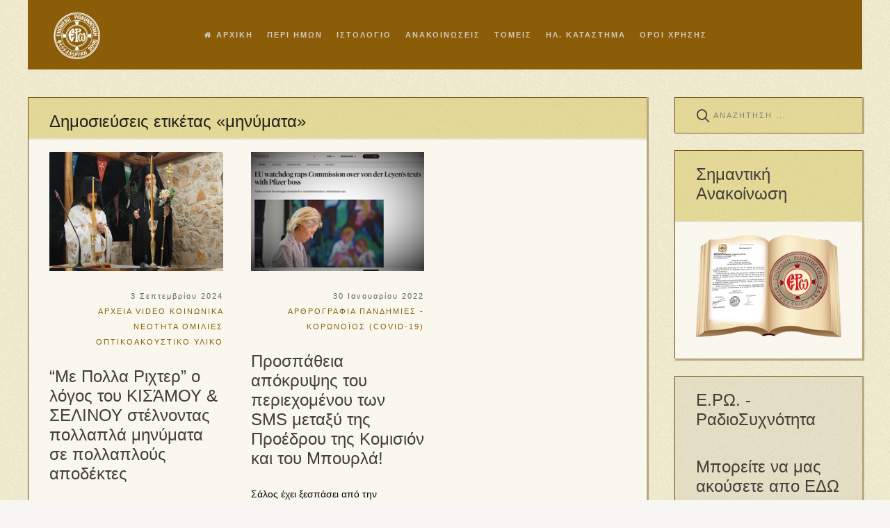

--- FILE ---
content_type: text/html; charset=UTF-8
request_url: https://enromiosini.gr/tag/minymata/
body_size: 23430
content:
<!DOCTYPE HTML>
<html lang="el" dir="ltr"  data-config='{"twitter":0,"plusone":0,"facebook":1,"style":"enromiosini2023"}'>

    <head><style>img.lazy{min-height:1px}</style><link href="https://enromiosini.gr/newsite16/wp-content/plugins/w3-total-cache/pub/js/lazyload.min.js" as="script">
    <meta charset="UTF-8">
<meta http-equiv="X-UA-Compatible" content="IE=edge">
<meta name="viewport" content="width=device-width, initial-scale=1">
<title>μηνύματα - Ενωμένη Ρωμηοσύνη</title>
<link rel="shortcut icon" href="/newsite16/wp-content/themes/yoo_avanti_wp/favicon.ico">
<link rel="apple-touch-icon-precomposed" href="/newsite16/wp-content/themes/yoo_avanti_wp/apple_touch_icon.png">
<meta name='robots' content='index, follow, max-image-preview:large, max-snippet:-1, max-video-preview:-1' />
	<style>img:is([sizes="auto" i], [sizes^="auto," i]) { contain-intrinsic-size: 3000px 1500px }</style>
	<meta property="og:title" content="Ενωμένη Ρωμηοσύνη"/>
<meta property="og:description" content=""/>
<meta property="og:image" content="https://enromiosini.gr/newsite16/wp-content/files/2024/09/KISSAMOY.jpg"/>
<meta property="og:image:width" content="300"/>
<meta property="og:image:height" content="200"/>
<meta property="og:image:type" content="image/jpeg"/>
<meta property="og:type" content="article"/>
<meta property="og:article:published_time" content="2024-09-03 10:00:40"/>
<meta property="og:article:modified_time" content="2024-09-02 22:07:44"/>
<meta property="og:article:tag" content="ΑΓ. ΙΩΑΝΝΗΣ ΠΡΟΔΡΟΜΟΣ"/>
<meta property="og:article:tag" content="ΕΛΕΓΧΟΣ ΑΡΧΟΝΤΩΝ"/>
<meta property="og:article:tag" content="ΕΛΠΙΔΑ"/>
<meta property="og:article:tag" content="ΚΟΙΝΩΝΙΚΑ"/>
<meta property="og:article:tag" content="μηνύματα"/>
<meta property="og:article:tag" content="ΜΗΤΡΟΠΟΛΙΤΗΣ ΚΙΣΣΑΜΟΥ ΚΑΙ ΣΕΛΙΝΟΥ"/>
<meta property="og:article:tag" content="ΝΕΟΤΗΤΑ"/>
<meta property="og:article:tag" content="ΟΜΙΛΙΕΣ"/>
<meta property="og:article:tag" content="ΟΜΟΛΟΓΙΑ ΤΗΣ ΑΛΗΘΕΙΑΣ"/>
<meta property="og:article:tag" content="ΠΙΣΤΗ"/>
<meta name="twitter:card" content="summary">
<meta name="twitter:title" content="Ενωμένη Ρωμηοσύνη"/>
<meta name="twitter:description" content=""/>
<meta name="twitter:image" content="https://enromiosini.gr/newsite16/wp-content/files/2024/09/KISSAMOY.jpg"/>

	<!-- This site is optimized with the Yoast SEO plugin v25.1 - https://yoast.com/wordpress/plugins/seo/ -->
	<link rel="canonical" href="https://enromiosini.gr/tag/minymata/" />
	<meta property="og:url" content="https://enromiosini.gr/tag/minymata/" />
	<meta property="og:site_name" content="Ενωμένη Ρωμηοσύνη" />
	<script type="application/ld+json" class="yoast-schema-graph">{"@context":"https://schema.org","@graph":[{"@type":"CollectionPage","@id":"https://enromiosini.gr/tag/minymata/","url":"https://enromiosini.gr/tag/minymata/","name":"μηνύματα - Ενωμένη Ρωμηοσύνη","isPartOf":{"@id":"https://enromiosini.gr/#website"},"primaryImageOfPage":{"@id":"https://enromiosini.gr/tag/minymata/#primaryimage"},"image":{"@id":"https://enromiosini.gr/tag/minymata/#primaryimage"},"thumbnailUrl":"https://enromiosini.gr/newsite16/wp-content/files/2024/09/KISSAMOY.jpg","breadcrumb":{"@id":"https://enromiosini.gr/tag/minymata/#breadcrumb"},"inLanguage":"el"},{"@type":"ImageObject","inLanguage":"el","@id":"https://enromiosini.gr/tag/minymata/#primaryimage","url":"https://enromiosini.gr/newsite16/wp-content/files/2024/09/KISSAMOY.jpg","contentUrl":"https://enromiosini.gr/newsite16/wp-content/files/2024/09/KISSAMOY.jpg","width":300,"height":200},{"@type":"BreadcrumbList","@id":"https://enromiosini.gr/tag/minymata/#breadcrumb","itemListElement":[{"@type":"ListItem","position":1,"name":"Home","item":"https://enromiosini.gr/"},{"@type":"ListItem","position":2,"name":"μηνύματα"}]},{"@type":"WebSite","@id":"https://enromiosini.gr/#website","url":"https://enromiosini.gr/","name":"Ενωμένη Ρωμηοσύνη","description":"","potentialAction":[{"@type":"SearchAction","target":{"@type":"EntryPoint","urlTemplate":"https://enromiosini.gr/?s={search_term_string}"},"query-input":{"@type":"PropertyValueSpecification","valueRequired":true,"valueName":"search_term_string"}}],"inLanguage":"el"}]}</script>
	<!-- / Yoast SEO plugin. -->


<link rel='dns-prefetch' href='//s7.addthis.com' />
<link rel='dns-prefetch' href='//www.googletagmanager.com' />
<link rel="alternate" type="application/rss+xml" title="Ετικέτα ροής Ενωμένη Ρωμηοσύνη &raquo; μηνύματα" href="https://enromiosini.gr/tag/minymata/feed/" />
<link rel="stylesheet" href="https://enromiosini.gr/newsite16/wp-content/cache/minify/06721.css" media="all" />

<style id='classic-theme-styles-inline-css' type='text/css'>
/*! This file is auto-generated */
.wp-block-button__link{color:#fff;background-color:#32373c;border-radius:9999px;box-shadow:none;text-decoration:none;padding:calc(.667em + 2px) calc(1.333em + 2px);font-size:1.125em}.wp-block-file__button{background:#32373c;color:#fff;text-decoration:none}
</style>
<style id='global-styles-inline-css' type='text/css'>
:root{--wp--preset--aspect-ratio--square: 1;--wp--preset--aspect-ratio--4-3: 4/3;--wp--preset--aspect-ratio--3-4: 3/4;--wp--preset--aspect-ratio--3-2: 3/2;--wp--preset--aspect-ratio--2-3: 2/3;--wp--preset--aspect-ratio--16-9: 16/9;--wp--preset--aspect-ratio--9-16: 9/16;--wp--preset--color--black: #000000;--wp--preset--color--cyan-bluish-gray: #abb8c3;--wp--preset--color--white: #ffffff;--wp--preset--color--pale-pink: #f78da7;--wp--preset--color--vivid-red: #cf2e2e;--wp--preset--color--luminous-vivid-orange: #ff6900;--wp--preset--color--luminous-vivid-amber: #fcb900;--wp--preset--color--light-green-cyan: #7bdcb5;--wp--preset--color--vivid-green-cyan: #00d084;--wp--preset--color--pale-cyan-blue: #8ed1fc;--wp--preset--color--vivid-cyan-blue: #0693e3;--wp--preset--color--vivid-purple: #9b51e0;--wp--preset--gradient--vivid-cyan-blue-to-vivid-purple: linear-gradient(135deg,rgba(6,147,227,1) 0%,rgb(155,81,224) 100%);--wp--preset--gradient--light-green-cyan-to-vivid-green-cyan: linear-gradient(135deg,rgb(122,220,180) 0%,rgb(0,208,130) 100%);--wp--preset--gradient--luminous-vivid-amber-to-luminous-vivid-orange: linear-gradient(135deg,rgba(252,185,0,1) 0%,rgba(255,105,0,1) 100%);--wp--preset--gradient--luminous-vivid-orange-to-vivid-red: linear-gradient(135deg,rgba(255,105,0,1) 0%,rgb(207,46,46) 100%);--wp--preset--gradient--very-light-gray-to-cyan-bluish-gray: linear-gradient(135deg,rgb(238,238,238) 0%,rgb(169,184,195) 100%);--wp--preset--gradient--cool-to-warm-spectrum: linear-gradient(135deg,rgb(74,234,220) 0%,rgb(151,120,209) 20%,rgb(207,42,186) 40%,rgb(238,44,130) 60%,rgb(251,105,98) 80%,rgb(254,248,76) 100%);--wp--preset--gradient--blush-light-purple: linear-gradient(135deg,rgb(255,206,236) 0%,rgb(152,150,240) 100%);--wp--preset--gradient--blush-bordeaux: linear-gradient(135deg,rgb(254,205,165) 0%,rgb(254,45,45) 50%,rgb(107,0,62) 100%);--wp--preset--gradient--luminous-dusk: linear-gradient(135deg,rgb(255,203,112) 0%,rgb(199,81,192) 50%,rgb(65,88,208) 100%);--wp--preset--gradient--pale-ocean: linear-gradient(135deg,rgb(255,245,203) 0%,rgb(182,227,212) 50%,rgb(51,167,181) 100%);--wp--preset--gradient--electric-grass: linear-gradient(135deg,rgb(202,248,128) 0%,rgb(113,206,126) 100%);--wp--preset--gradient--midnight: linear-gradient(135deg,rgb(2,3,129) 0%,rgb(40,116,252) 100%);--wp--preset--font-size--small: 13px;--wp--preset--font-size--medium: 20px;--wp--preset--font-size--large: 36px;--wp--preset--font-size--x-large: 42px;--wp--preset--spacing--20: 0.44rem;--wp--preset--spacing--30: 0.67rem;--wp--preset--spacing--40: 1rem;--wp--preset--spacing--50: 1.5rem;--wp--preset--spacing--60: 2.25rem;--wp--preset--spacing--70: 3.38rem;--wp--preset--spacing--80: 5.06rem;--wp--preset--shadow--natural: 6px 6px 9px rgba(0, 0, 0, 0.2);--wp--preset--shadow--deep: 12px 12px 50px rgba(0, 0, 0, 0.4);--wp--preset--shadow--sharp: 6px 6px 0px rgba(0, 0, 0, 0.2);--wp--preset--shadow--outlined: 6px 6px 0px -3px rgba(255, 255, 255, 1), 6px 6px rgba(0, 0, 0, 1);--wp--preset--shadow--crisp: 6px 6px 0px rgba(0, 0, 0, 1);}:where(.is-layout-flex){gap: 0.5em;}:where(.is-layout-grid){gap: 0.5em;}body .is-layout-flex{display: flex;}.is-layout-flex{flex-wrap: wrap;align-items: center;}.is-layout-flex > :is(*, div){margin: 0;}body .is-layout-grid{display: grid;}.is-layout-grid > :is(*, div){margin: 0;}:where(.wp-block-columns.is-layout-flex){gap: 2em;}:where(.wp-block-columns.is-layout-grid){gap: 2em;}:where(.wp-block-post-template.is-layout-flex){gap: 1.25em;}:where(.wp-block-post-template.is-layout-grid){gap: 1.25em;}.has-black-color{color: var(--wp--preset--color--black) !important;}.has-cyan-bluish-gray-color{color: var(--wp--preset--color--cyan-bluish-gray) !important;}.has-white-color{color: var(--wp--preset--color--white) !important;}.has-pale-pink-color{color: var(--wp--preset--color--pale-pink) !important;}.has-vivid-red-color{color: var(--wp--preset--color--vivid-red) !important;}.has-luminous-vivid-orange-color{color: var(--wp--preset--color--luminous-vivid-orange) !important;}.has-luminous-vivid-amber-color{color: var(--wp--preset--color--luminous-vivid-amber) !important;}.has-light-green-cyan-color{color: var(--wp--preset--color--light-green-cyan) !important;}.has-vivid-green-cyan-color{color: var(--wp--preset--color--vivid-green-cyan) !important;}.has-pale-cyan-blue-color{color: var(--wp--preset--color--pale-cyan-blue) !important;}.has-vivid-cyan-blue-color{color: var(--wp--preset--color--vivid-cyan-blue) !important;}.has-vivid-purple-color{color: var(--wp--preset--color--vivid-purple) !important;}.has-black-background-color{background-color: var(--wp--preset--color--black) !important;}.has-cyan-bluish-gray-background-color{background-color: var(--wp--preset--color--cyan-bluish-gray) !important;}.has-white-background-color{background-color: var(--wp--preset--color--white) !important;}.has-pale-pink-background-color{background-color: var(--wp--preset--color--pale-pink) !important;}.has-vivid-red-background-color{background-color: var(--wp--preset--color--vivid-red) !important;}.has-luminous-vivid-orange-background-color{background-color: var(--wp--preset--color--luminous-vivid-orange) !important;}.has-luminous-vivid-amber-background-color{background-color: var(--wp--preset--color--luminous-vivid-amber) !important;}.has-light-green-cyan-background-color{background-color: var(--wp--preset--color--light-green-cyan) !important;}.has-vivid-green-cyan-background-color{background-color: var(--wp--preset--color--vivid-green-cyan) !important;}.has-pale-cyan-blue-background-color{background-color: var(--wp--preset--color--pale-cyan-blue) !important;}.has-vivid-cyan-blue-background-color{background-color: var(--wp--preset--color--vivid-cyan-blue) !important;}.has-vivid-purple-background-color{background-color: var(--wp--preset--color--vivid-purple) !important;}.has-black-border-color{border-color: var(--wp--preset--color--black) !important;}.has-cyan-bluish-gray-border-color{border-color: var(--wp--preset--color--cyan-bluish-gray) !important;}.has-white-border-color{border-color: var(--wp--preset--color--white) !important;}.has-pale-pink-border-color{border-color: var(--wp--preset--color--pale-pink) !important;}.has-vivid-red-border-color{border-color: var(--wp--preset--color--vivid-red) !important;}.has-luminous-vivid-orange-border-color{border-color: var(--wp--preset--color--luminous-vivid-orange) !important;}.has-luminous-vivid-amber-border-color{border-color: var(--wp--preset--color--luminous-vivid-amber) !important;}.has-light-green-cyan-border-color{border-color: var(--wp--preset--color--light-green-cyan) !important;}.has-vivid-green-cyan-border-color{border-color: var(--wp--preset--color--vivid-green-cyan) !important;}.has-pale-cyan-blue-border-color{border-color: var(--wp--preset--color--pale-cyan-blue) !important;}.has-vivid-cyan-blue-border-color{border-color: var(--wp--preset--color--vivid-cyan-blue) !important;}.has-vivid-purple-border-color{border-color: var(--wp--preset--color--vivid-purple) !important;}.has-vivid-cyan-blue-to-vivid-purple-gradient-background{background: var(--wp--preset--gradient--vivid-cyan-blue-to-vivid-purple) !important;}.has-light-green-cyan-to-vivid-green-cyan-gradient-background{background: var(--wp--preset--gradient--light-green-cyan-to-vivid-green-cyan) !important;}.has-luminous-vivid-amber-to-luminous-vivid-orange-gradient-background{background: var(--wp--preset--gradient--luminous-vivid-amber-to-luminous-vivid-orange) !important;}.has-luminous-vivid-orange-to-vivid-red-gradient-background{background: var(--wp--preset--gradient--luminous-vivid-orange-to-vivid-red) !important;}.has-very-light-gray-to-cyan-bluish-gray-gradient-background{background: var(--wp--preset--gradient--very-light-gray-to-cyan-bluish-gray) !important;}.has-cool-to-warm-spectrum-gradient-background{background: var(--wp--preset--gradient--cool-to-warm-spectrum) !important;}.has-blush-light-purple-gradient-background{background: var(--wp--preset--gradient--blush-light-purple) !important;}.has-blush-bordeaux-gradient-background{background: var(--wp--preset--gradient--blush-bordeaux) !important;}.has-luminous-dusk-gradient-background{background: var(--wp--preset--gradient--luminous-dusk) !important;}.has-pale-ocean-gradient-background{background: var(--wp--preset--gradient--pale-ocean) !important;}.has-electric-grass-gradient-background{background: var(--wp--preset--gradient--electric-grass) !important;}.has-midnight-gradient-background{background: var(--wp--preset--gradient--midnight) !important;}.has-small-font-size{font-size: var(--wp--preset--font-size--small) !important;}.has-medium-font-size{font-size: var(--wp--preset--font-size--medium) !important;}.has-large-font-size{font-size: var(--wp--preset--font-size--large) !important;}.has-x-large-font-size{font-size: var(--wp--preset--font-size--x-large) !important;}
:where(.wp-block-post-template.is-layout-flex){gap: 1.25em;}:where(.wp-block-post-template.is-layout-grid){gap: 1.25em;}
:where(.wp-block-columns.is-layout-flex){gap: 2em;}:where(.wp-block-columns.is-layout-grid){gap: 2em;}
:root :where(.wp-block-pullquote){font-size: 1.5em;line-height: 1.6;}
</style>
<link rel="stylesheet" href="https://enromiosini.gr/newsite16/wp-content/cache/minify/3dc89.css" media="all" />










<style id='akismet-widget-style-inline-css' type='text/css'>

			.a-stats {
				--akismet-color-mid-green: #357b49;
				--akismet-color-white: #fff;
				--akismet-color-light-grey: #f6f7f7;

				max-width: 350px;
				width: auto;
			}

			.a-stats * {
				all: unset;
				box-sizing: border-box;
			}

			.a-stats strong {
				font-weight: 600;
			}

			.a-stats a.a-stats__link,
			.a-stats a.a-stats__link:visited,
			.a-stats a.a-stats__link:active {
				background: var(--akismet-color-mid-green);
				border: none;
				box-shadow: none;
				border-radius: 8px;
				color: var(--akismet-color-white);
				cursor: pointer;
				display: block;
				font-family: -apple-system, BlinkMacSystemFont, 'Segoe UI', 'Roboto', 'Oxygen-Sans', 'Ubuntu', 'Cantarell', 'Helvetica Neue', sans-serif;
				font-weight: 500;
				padding: 12px;
				text-align: center;
				text-decoration: none;
				transition: all 0.2s ease;
			}

			/* Extra specificity to deal with TwentyTwentyOne focus style */
			.widget .a-stats a.a-stats__link:focus {
				background: var(--akismet-color-mid-green);
				color: var(--akismet-color-white);
				text-decoration: none;
			}

			.a-stats a.a-stats__link:hover {
				filter: brightness(110%);
				box-shadow: 0 4px 12px rgba(0, 0, 0, 0.06), 0 0 2px rgba(0, 0, 0, 0.16);
			}

			.a-stats .count {
				color: var(--akismet-color-white);
				display: block;
				font-size: 1.5em;
				line-height: 1.4;
				padding: 0 13px;
				white-space: nowrap;
			}
		
</style>
<link rel="stylesheet" href="https://enromiosini.gr/newsite16/wp-content/cache/minify/5f945.css" media="all" />


<script  src="https://enromiosini.gr/newsite16/wp-content/cache/minify/240bb.js"></script>



<script type="text/javascript" id="say-what-js-js-extra">
/* <![CDATA[ */
var say_what_data = {"replacements":{"woocommerce|Our Bank Details|":"\u03a4\u03b1 \u03c4\u03c1\u03b1\u03c0\u03b5\u03b6\u03b9\u03ba\u03ac \u03bc\u03b1\u03c2 \u03c3\u03c4\u03bf\u03b9\u03c7\u03b5\u03af\u03b1","woocommerce|Cyprus|":"\u039a\u03cd\u03c0\u03c1\u03bf\u03c2"}};
/* ]]> */
</script>
<script  src="https://enromiosini.gr/newsite16/wp-content/cache/minify/1b0de.js"></script>




<!-- Google tag (gtag.js) snippet added by Site Kit -->

<!-- Google Analytics snippet added by Site Kit -->
<script type="text/javascript" src="https://www.googletagmanager.com/gtag/js?id=GT-KDZRPB8" id="google_gtagjs-js" async></script>
<script type="text/javascript" id="google_gtagjs-js-after">
/* <![CDATA[ */
window.dataLayer = window.dataLayer || [];function gtag(){dataLayer.push(arguments);}
gtag("set","linker",{"domains":["enromiosini.gr"]});
gtag("js", new Date());
gtag("set", "developer_id.dZTNiMT", true);
gtag("config", "GT-KDZRPB8");
/* ]]> */
</script>

<!-- End Google tag (gtag.js) snippet added by Site Kit -->
<link rel="https://api.w.org/" href="https://enromiosini.gr/wp-json/" /><link rel="alternate" title="JSON" type="application/json" href="https://enromiosini.gr/wp-json/wp/v2/tags/19158" /><link rel="EditURI" type="application/rsd+xml" title="RSD" href="https://enromiosini.gr/newsite16/xmlrpc.php?rsd" />

<meta name="generator" content="Site Kit by Google 1.150.0" /><script src="https://ajax.googleapis.com/ajax/libs/jquery/3.1.1/jquery.min.js"></script><script  src="https://enromiosini.gr/newsite16/wp-content/cache/minify/587ee.js"></script>
      <meta name="onesignal" content="wordpress-plugin"/>
            <script>

      window.OneSignalDeferred = window.OneSignalDeferred || [];

      OneSignalDeferred.push(function(OneSignal) {
        var oneSignal_options = {};
        window._oneSignalInitOptions = oneSignal_options;

        oneSignal_options['serviceWorkerParam'] = { scope: '/' };
oneSignal_options['serviceWorkerPath'] = 'OneSignalSDKWorker.js.php';

        OneSignal.Notifications.setDefaultUrl("https://enromiosini.gr/newsite16");

        oneSignal_options['wordpress'] = true;
oneSignal_options['appId'] = '44c407eb-2674-42a2-af9b-f3b01d63c1e4';
oneSignal_options['allowLocalhostAsSecureOrigin'] = true;
oneSignal_options['welcomeNotification'] = { };
oneSignal_options['welcomeNotification']['title'] = "";
oneSignal_options['welcomeNotification']['message'] = "Ευχαριστούμε για την εγγραφή.";
oneSignal_options['path'] = "https://enromiosini.gr/newsite16/wp-content/plugins/onesignal-free-web-push-notifications/sdk_files/";
oneSignal_options['safari_web_id'] = "web.onesignal.auto.1eefdcba-87f2-4a15-8d17-af25282308b9";
oneSignal_options['promptOptions'] = { };
oneSignal_options['promptOptions']['actionMessage'] = "Θα θέλατε να σας στέλνουμε ειδοποιήσεις για όλα τα νέα άρθρα της Ενωμένης Ρωμηοσύνης;";
oneSignal_options['promptOptions']['acceptButtonText'] = "ΝΑΙ";
oneSignal_options['promptOptions']['cancelButtonText'] = "ΟΧΙ";
              OneSignal.init(window._oneSignalInitOptions);
              OneSignal.Slidedown.promptPush()      });

      function documentInitOneSignal() {
        var oneSignal_elements = document.getElementsByClassName("OneSignal-prompt");

        var oneSignalLinkClickHandler = function(event) { OneSignal.Notifications.requestPermission(); event.preventDefault(); };        for(var i = 0; i < oneSignal_elements.length; i++)
          oneSignal_elements[i].addEventListener('click', oneSignalLinkClickHandler, false);
      }

      if (document.readyState === 'complete') {
           documentInitOneSignal();
      }
      else {
           window.addEventListener("load", function(event){
               documentInitOneSignal();
          });
      }
    </script>
<link rel="icon" href="https://enromiosini.gr/newsite16/wp-content/files/2017/01/cropped-romiosini1_512x512-32x32.jpg" sizes="32x32" />
<link rel="icon" href="https://enromiosini.gr/newsite16/wp-content/files/2017/01/cropped-romiosini1_512x512-192x192.jpg" sizes="192x192" />
<link rel="apple-touch-icon" href="https://enromiosini.gr/newsite16/wp-content/files/2017/01/cropped-romiosini1_512x512-180x180.jpg" />
<meta name="msapplication-TileImage" content="https://enromiosini.gr/newsite16/wp-content/files/2017/01/cropped-romiosini1_512x512-270x270.jpg" />



<script  src="https://enromiosini.gr/newsite16/wp-content/cache/minify/19524.js"></script>










    </head>

    <body class="archive tag tag-minymata tag-19158 tm-sidebars-1 tm-isblog wp-archive  cookies-not-set tm-header-offset ">

        
            <div id="tm-header" class="tm-block-header">

                <div class="tm-navbar-wrapper " >
    <div class="tm-navbar uk-navbar">

        <div class="uk-container uk-container-center tm-navbar-container">

                        <div class="tm-navbar-left uk-flex uk-flex-middle">

                                <a class="uk-navbar-brand uk-flex uk-flex-middle uk-hidden-small" href="https://enromiosini.gr">			<div class="execphpwidget"><img class="lazy" src="data:image/svg+xml,%3Csvg%20xmlns='http://www.w3.org/2000/svg'%20viewBox='0%200%2070%2069'%3E%3C/svg%3E" data-src="http://enromiosini.gr/newsite16/wp-content/files/2016/12/logoEnromiosini.jpg" alt="logoEnromiosini" height="69" width="70"/></div>
		</a>
                
                                <a class="tm-logo-small uk-visible-small" href="https://enromiosini.gr">			<div class="execphpwidget"><img class="lazy" src="data:image/svg+xml,%3Csvg%20xmlns='http://www.w3.org/2000/svg'%20viewBox='0%200%2045%2044'%3E%3C/svg%3E" data-src="http://enromiosini.gr/newsite16/wp-content/files/2016/12/logoEnromiosini.jpg" alt="logoEnromiosini" height="44" width="45"/></div>
		</a>
                
            </div>
            
                        <div class="tm-navbar-center uk-flex uk-flex-center uk-hidden-small uk-hidden-medium">
                <ul class="uk-navbar-nav uk-hidden-small"><li><a href="https://enromiosini.gr/" class=""><i class="uk-icon-home"></i> ΑΡΧΙΚΗ</a></li><li class="uk-parent" data-uk-dropdown="{'preventflip':'y'}" aria-haspopup="true" aria-expanded="false"><a href="https://enromiosini.gr/%cf%80%ce%b5%cf%81%ce%b9-%ce%b7%ce%bc%cf%89%ce%bd/" class="">ΠΕΡΙ ΗΜΩΝ</a><div class="uk-dropdown uk-dropdown-navbar uk-dropdown-width-1"><div class="uk-grid uk-dropdown-grid"><div class="uk-width-1-1"><ul class="uk-nav uk-nav-navbar"><li><a href="https://enromiosini.gr/%cf%80%ce%b5%cf%81%ce%b9-%ce%b7%ce%bc%cf%89%ce%bd/i-tautotita-mas/" class="">Η TΑΥΤΟΤΗΤΑ ΜΑΣ</a></li><li><a href="https://enromiosini.gr/%cf%84%ce%bf-%cf%80%ce%bd%ce%b5%cf%8d%ce%bc%ce%b1-%cf%84%ce%b7%cf%82-%cf%80%cf%81%ce%bf%cf%83%cf%80%ce%ac%ce%b8%ce%b5%ce%b9%ce%b1%cf%82/" class="">ΤΟ ΠΝΕΥΜΑ ΤΗΣ ΠΡΟΣΠΑΘΕΙΑΣ</a></li><li><a href="https://enromiosini.gr/%ce%bf%cf%81%ce%b3%ce%b1%ce%bd%ce%bf%ce%b3%cf%81%ce%b1%ce%bc%ce%bc%ce%b1/" class="">ΟΡΓΑΝΟΓΡΑΜΜΑ</a></li><li><a href="https://enromiosini.gr/%ce%b1%ce%bd%ce%ac%ce%b3%ce%ba%ce%b5%cf%82-%cf%83%ce%b5-%cf%83%cf%85%ce%bd%ce%b5%cf%81%ce%b3%ce%ac%cf%84%ce%b5%cf%82/" class="">ΑΝΑΓΚΕΣ ΣΕ ΣΥΝΕΡΓΑΤΕΣ</a></li><li><a href="https://enromiosini.gr/%cf%80%ce%b5%cf%81%ce%b9-%ce%b7%ce%bc%cf%89%ce%bd/peri-rwmiosinis1/" class="">ΠΕΡΙ ΡΩΜΗΟΣΥΝΗΣ</a></li><li><a href="https://enromiosini.gr/%cf%80%ce%b5%cf%81%ce%b9%ce%b5%cf%87%cf%8c%ce%bc%ce%b5%ce%bd%ce%b1/" class="">ΧΑΡΤΗΣ ΣΕΛΙΔΑΣ</a></li><li><a href="https://enromiosini.gr/epikoinwnia/" class="">ΕΠΙΚΟΙΝΩΝΙΑ</a></li></ul></div></div></div></li><li class="uk-parent" data-uk-dropdown="{'preventflip':'y'}" aria-haspopup="true" aria-expanded="false"><a href="https://enromiosini.gr/%ce%b9%cf%83%cf%84%ce%bf%ce%bb%ce%bf%ce%b3%ce%b9%ce%bf/" class="">ΙΣΤΟΛΟΓΙΟ</a><div class="uk-dropdown uk-dropdown-navbar uk-dropdown-width-1"><div class="uk-grid uk-dropdown-grid"><div class="uk-width-1-1"><ul class="uk-nav uk-nav-navbar"><li><a href="https://enromiosini.gr/%e1%bc%a1-%ce%b3%cf%89%ce%bd%ce%b9%e1%bd%b0-%cf%84%e1%bf%86%cf%82-%ce%b3%ce%bb%cf%8e%cf%83%cf%83%ce%b1%cf%82/" class="">Η ΓΩΝΙΑ ΤΗΣ ΓΛΩΣΣΑΣ</a></li><li><a href="https://enromiosini.gr/istoriko-epeteiologio/" class="">ΙΣΤΟΡΙΚΟ ΕΠΕΤΕΙΟΛΟΓΙΟ</a></li></ul></div></div></div></li><li class="uk-parent" data-uk-dropdown="{'preventflip':'y'}" aria-haspopup="true" aria-expanded="false"><a href="https://enromiosini.gr/%cf%80%cf%81%cf%8c%cf%83%cf%86%ce%b1%cf%84%ce%b5%cf%82-%ce%b1%ce%bd%ce%b1%ce%ba%ce%bf%ce%b9%ce%bd%cf%8e%cf%83%ce%b5%ce%b9%cf%82/" class="">ΑΝΑΚΟΙΝΩΣΕΙΣ</a><div class="uk-dropdown uk-dropdown-navbar uk-dropdown-width-1"><div class="uk-grid uk-dropdown-grid"><div class="uk-width-1-1"><ul class="uk-nav uk-nav-navbar"><li><a href="https://enromiosini.gr/category/anakoinvseis-symboulioy/" class="">ΑΝΑΚΟΙΝΩΣΕΙΣ Δ.Σ.</a></li><li><a href="https://enromiosini.gr/category/anakoinwseis/" class="">ΓΕΝΙΚΕΣ ΑΝΑΚΟΙΝΩΣΕΙΣ</a></li><li><a href="https://enromiosini.gr/category/hmerides_ekdhlwseis/" class="">ΕΚΔΗΛΩΣΕΙΣ</a></li></ul></div></div></div></li><li class="uk-parent" data-uk-dropdown="{'preventflip':'y'}" aria-haspopup="true" aria-expanded="false"><a href="https://enromiosini.gr/%cf%84%ce%bf%ce%bc%ce%b5%ce%af%cf%82/" class="">ΤΟΜΕΙΣ</a><div class="uk-dropdown uk-dropdown-navbar uk-dropdown-width-1"><div class="uk-grid uk-dropdown-grid"><div class="uk-width-1-1"><ul class="uk-nav uk-nav-navbar"><li><a href="https://enromiosini.gr/ekpaideytiko-yliko-2/" class="">ΠΑΙΔΕΙΑ</a></li><li><a href="https://enromiosini.gr/%cf%80%ce%b1%cf%81%ce%b1%cf%84%ce%b7%cf%81%ce%b7%cf%84%ce%b7%cf%81%ce%b9%ce%bf-%ce%b5%ce%b8%ce%bd%ce%b9%ce%ba%ce%b1-%ce%b8%ce%b5%ce%bc%ce%b1%cf%84%ce%b1/" class="">ΠΑΡΑΤΗΡΗΤΗΡΙΟ</a></li><li><a href="https://enromiosini.gr/ekdoseis/" class="">ΕΚΔΟΣΕΙΣ</a></li><li><a href="https://enromiosini.gr/category/romnios/" class="">ΝΕΟΤΗΤΑ ΟΙΚΟΓΕΝΕΙΑ</a></li><li><a href="https://enromiosini.gr/ta-periodika-mas-erws-kai-rwmnios/" class="">ΠΕΡΙΟΔΙΚΑ</a></li><li><a href="https://enromiosini.gr/%cf%88%ce%b7%cf%86%ce%b9%ce%b1%ce%ba%ce%b5%cf%83-%cf%80%ce%b1%cf%81%ce%b1%ce%b3%cf%89%ce%b3%ce%b5%cf%83-%ce%bf%cf%80%cf%84%ce%b9%ce%ba%ce%bf%ce%b1%ce%ba%ce%bf%cf%85%cf%83%cf%84%ce%b9%ce%ba%ce%bf/" class="">ΨΗΦΙΑΚΕΣ ΠΑΡΑΓΩΓΕΣ</a></li><li><a href="https://enromiosini.gr/%cf%80%ce%bf%ce%bb%cf%85%ce%b3%ce%bb%cf%89%cf%83%cf%83%ce%b7/" class="">ΟΡΘΟΔΟΞΙΑ ΠΟΛΥΓΛΩΣΣΗ</a></li><li><a href="https://enromiosini.gr/%ce%bc%ce%ad%cf%83%ce%b1-%ce%bc%ce%b1%ce%b6%ce%b9%ce%ba%ce%ae%cf%82-%ce%b5%cf%80%ce%b9%ce%ba%ce%bf%ce%b9%ce%bd%cf%89%ce%bd%ce%af%ce%b1%cf%82-%ce%bb%cf%8c%ce%b3%ce%bf%cf%82-%cf%81%cf%89%ce%bc%ce%b1/" class="">Μ.Μ.ΕΝΗΜΕΡΩΣΗΣ</a></li><li><a href="https://enromiosini.gr/agrotiki-oikonomia/" class="">ΑΓΡΟΤΙΚΗ ΑΝΑΠΤΥΞΗ</a></li><li><a href="https://enromiosini.gr/%ce%bf%ce%b9%ce%ba%ce%bf%ce%bd%ce%bf%ce%bc%ce%b9%ce%ba%ce%ac/" class="">ΟΙΚΟΝΟΜΙΚΑ</a></li><li><a href="https://enromiosini.gr/%ce%b3%cf%81%ce%b1%ce%bc%ce%bc%ce%b1%cf%84%ce%b5%ce%af%ce%b1/" class="">ΓΡΑΜΜΑΤΕΙΑ</a></li><li><a href="https://enromiosini.gr/%ce%b4%ce%b9%ce%b1%ce%b4%ce%af%ce%ba%cf%84%cf%85%ce%bf/" class="">ΔΙΑΔΙΚΤΥΟ</a></li><li><a href="https://enromiosini.gr/%ce%b1%ce%bd%ce%ac%ce%b3%ce%ba%ce%b5%cf%82-%cf%83%ce%b5-%cf%83%cf%85%ce%bd%ce%b5%cf%81%ce%b3%ce%ac%cf%84%ce%b5%cf%82/" class="">ΑΝΑΓΚΕΣ ΤΟΜΕΩΝ ΣΕ ΣΥΝΕΡΓΑΤΕΣ</a></li></ul></div></div></div></li><li class="uk-parent" data-uk-dropdown="{'preventflip':'y'}" aria-haspopup="true" aria-expanded="false"><a href="https://enromiosini.gr/eshop/" class="">ΗΛ. ΚΑΤΑΣΤΗΜΑ</a><div class="uk-dropdown uk-dropdown-navbar uk-dropdown-width-1"><div class="uk-grid uk-dropdown-grid"><div class="uk-width-1-1"><ul class="uk-nav uk-nav-navbar"><li><a href="https://enromiosini.gr/cart/" class="">ΚΑΛΑΘΙ</a></li><li><a href="https://enromiosini.gr/my-account/" class="">ΛΟΓΑΡΙΑΣΜΟΣ</a></li></ul></div></div></div></li><li><a href="https://enromiosini.gr/%cf%8c%cf%81%ce%bf%ce%b9-%ce%ba%ce%b1%ce%b9-%cf%80%cf%81%ce%bf%cf%8b%cf%80%ce%bf%ce%b8%ce%ad%cf%83%ce%b5%ce%b9%cf%82/" class="">ΟΡΟΙ ΧΡΗΣΗΣ</a></li></ul>            </div>
            
                        <div class="tm-navbar-right uk-flex uk-flex-middle">

                
                
                                <a href="#offcanvas" class="uk-navbar-toggle uk-hidden-large" data-uk-offcanvas></a>
                
            </div>
            
        </div>

    </div>
</div>

                
            </div>

        
        
        
        
        
                <div id="tm-main" class="tm-block-main uk-block uk-block-default" >

            <div class="uk-container uk-container-center">

                <div class="tm-middle uk-grid" data-uk-grid-match data-uk-grid-margin>

                                        <div class="tm-main uk-width-medium-3-4">

                        
                                                <main id="tm-content" class="tm-content">

                            
                            
    		<div class="uk-panel uk-panel-box widget_execphp uk-cats-tags">
        <h1 class="uk-h3">Δημοσιεύσεις ετικέτας &#171;μηνύματα&#187;</h1></div>
    
    <div class="uk-panel uk-panel-box uk-cats-tags">
<div class="uk-grid-width-1-1 uk-grid-width-small-1-1 uk-grid-width-medium-1-2 uk-grid-width-large-1-3 uk-grid-width-xlarge-1-3 uk-grid uk-grid-match uk-text-left arthografia"><div class="uk-grid-width-1-1 uk-grid-width-small-1-1 uk-grid-width-medium-1-1 uk-grid-width-large-1-1 uk-grid-width-xlarge-1-1">
<article id="item-127433" class="uk-article " data-permalink="https://enromiosini.gr/arthrografia/arthrografia-koinwnika/me-polla-richter-o/">

    
    
    
    	
	
	 
		
	             <a class="tm-article-image tm-article-image-large uk-display-block lazy" href="https://enromiosini.gr/arthrografia/arthrografia-koinwnika/me-polla-richter-o/" style="50% 50% no-repeat; background-size: cover;" data-bg="url(https://enromiosini.gr/newsite16/wp-content/files/2024/09/KISSAMOY.jpg)">
                <img width="300" height="200" src="data:image/svg+xml,%3Csvg%20xmlns='http://www.w3.org/2000/svg'%20viewBox='0%200%20300%20200'%3E%3C/svg%3E" data-src="https://enromiosini.gr/newsite16/wp-content/files/2024/09/KISSAMOY.jpg" class="uk-invisible wp-post-image lazy" alt="" decoding="async" fetchpriority="high" />            </a>
	
    	
	
	 
	
	 

	 
    <p class="tm-article-meta uk-article-meta">
            <time datetime="2024-09-03">3 Σεπτεμβρίου 2024</time><br><a href="https://enromiosini.gr/category/optikoakoustiko-yliko/oktikoakoustiko-yliko-arxeia-video/" rel="category tag">ΑΡΧΕΙΑ VIDEO</a> <a href="https://enromiosini.gr/category/arthrografia/arthrografia-koinwnika/" rel="category tag">ΚΟΙΝΩΝΙΚΑ</a> <a href="https://enromiosini.gr/category/arthrografia/arthrografia-neotita/" rel="category tag">ΝΕΟΤΗΤΑ</a> <a href="https://enromiosini.gr/category/omilies/" rel="category tag">ΟΜΙΛΙΕΣ</a> <a href="https://enromiosini.gr/category/optikoakoustiko-yliko/" rel="category tag">ΟΠΤΙΚΟΑΚΟΥΣΤΙΚΟ ΥΛΙΚΟ</a>        </p>

        <h3 class="uk-panel-title"><a class="uk-link-reset" href="https://enromiosini.gr/arthrografia/arthrografia-koinwnika/me-polla-richter-o/" title="&#8220;Με Πολλα Ριχτερ&#8221; ο λόγος του ΚΙΣΆΜΟΥ &#038; ΣΕΛΙΝΟΥ στέλνοντας πολλαπλά μηνύματα σε πολλαπλούς αποδέκτες">&#8220;Με Πολλα Ριχτερ&#8221; ο λόγος του ΚΙΣΆΜΟΥ &#038; ΣΕΛΙΝΟΥ στέλνοντας πολλαπλά μηνύματα σε πολλαπλούς αποδέκτες</a></h1>

       

        <div class="tm-article-content uk-margin">
            <div class="at-above-post-arch-page addthis_tool" data-url="https://enromiosini.gr/arthrografia/arthrografia-koinwnika/me-polla-richter-o/"></div>
<p>&#8220;Με Πολλα Ριχτερ&#8221; ο λόγος του ΚΙΣΆΜΟΥ &#038; ΣΕΛΙΝΟΥ στέλνοντας πολλαπλά μηνύματα σε πολλαπλούς αποδέκτες<!-- AddThis Advanced Settings above via filter on get_the_excerpt --><!-- AddThis Advanced Settings below via filter on get_the_excerpt --><!-- AddThis Advanced Settings generic via filter on get_the_excerpt --><!-- AddThis Share Buttons above via filter on get_the_excerpt --><!-- AddThis Share Buttons below via filter on get_the_excerpt --></p>
<div class="at-below-post-arch-page addthis_tool" data-url="https://enromiosini.gr/arthrografia/arthrografia-koinwnika/me-polla-richter-o/"></div>
<p><!-- AddThis Share Buttons generic via filter on get_the_excerpt --></p>
        </div>

        <p class="uk-text-center" data-uk-margin>

           

            
            
        </p>

        
        
    
</article>
</div><div class="uk-grid-width-1-1 uk-grid-width-small-1-1 uk-grid-width-medium-1-1 uk-grid-width-large-1-1 uk-grid-width-xlarge-1-1">
<article id="item-88897" class="uk-article " data-permalink="https://enromiosini.gr/arthrografia/prospatheia-apokrypsis-toy-periechomenoy/">

    
    
    
    	
	
	 
		
	             <a class="tm-article-image tm-article-image-large uk-display-block lazy" href="https://enromiosini.gr/arthrografia/prospatheia-apokrypsis-toy-periechomenoy/" style="50% 50% no-repeat; background-size: cover;" data-bg="url(https://enromiosini.gr/newsite16/wp-content/files/2022/01/watchdog_300_200.jpeg)">
                <img width="300" height="200" src="data:image/svg+xml,%3Csvg%20xmlns='http://www.w3.org/2000/svg'%20viewBox='0%200%20300%20200'%3E%3C/svg%3E" data-src="https://enromiosini.gr/newsite16/wp-content/files/2022/01/watchdog_300_200.jpeg" class="uk-invisible wp-post-image lazy" alt="" decoding="async" />            </a>
	
    	
	
	 
	
	 

	 
    <p class="tm-article-meta uk-article-meta">
            <time datetime="2022-01-30">30 Ιανουαρίου 2022</time><br><a href="https://enromiosini.gr/category/arthrografia/" rel="category tag">ΑΡΘΡΟΓΡΑΦΙΑ</a> <a href="https://enromiosini.gr/category/arthrografia/covid-19/" rel="category tag">ΠΑΝΔΗΜΙΕΣ - ΚΟΡΩΝΟΪΟΣ (COVID-19)</a>        </p>

        <h3 class="uk-panel-title"><a class="uk-link-reset" href="https://enromiosini.gr/arthrografia/prospatheia-apokrypsis-toy-periechomenoy/" title="Προσπάθεια απόκρυψης του περιεχομένου των SMS μεταξύ της Προέδρου της Κομισιόν και του Μπουρλά!">Προσπάθεια απόκρυψης του περιεχομένου των SMS μεταξύ της Προέδρου της Κομισιόν και του Μπουρλά!</a></h1>

       

        <div class="tm-article-content uk-margin">
            <div class="at-above-post-arch-page addthis_tool" data-url="https://enromiosini.gr/arthrografia/prospatheia-apokrypsis-toy-periechomenoy/"></div>
<p>Σάλος έχει ξεσπάσει από την αποκάλυψη ότι η πρόεδρος της Κομισιόν Ούρσουλα φον ντερ Λάιεν αντάλλαζε προσωπικά μηνύματα με τον διευθύνοντα σύμβουλο της Pfizer Άλμπερτ Μπουρλά τα οποία αφορούσαν την αγορά των εμβολίων κατά του κορωνοϊού.<!-- AddThis Advanced Settings above via filter on get_the_excerpt --><!-- AddThis Advanced Settings below via filter on get_the_excerpt --><!-- AddThis Advanced Settings generic via filter on get_the_excerpt --><!-- AddThis Share Buttons above via filter on get_the_excerpt --><!-- AddThis Share Buttons below via filter on get_the_excerpt --></p>
<div class="at-below-post-arch-page addthis_tool" data-url="https://enromiosini.gr/arthrografia/prospatheia-apokrypsis-toy-periechomenoy/"></div>
<p><!-- AddThis Share Buttons generic via filter on get_the_excerpt --></p>
        </div>

        <p class="uk-text-center" data-uk-margin>

           

            
            
        </p>

        
        
    
</article>
</div></div></div>
    

                        </main>
                        
                        
                    </div>
                    
                                        <aside class="tm-sidebar-a uk-width-medium-1-4"><div class="uk-panel uk-panel-box uk-panel-box-secondary searchEnromiosini widget_search">
<form class="uk-search" id="search-search-2-684c87a3df2bf" action="https://enromiosini.gr/" method="get" data-uk-search="{'source': 'https://enromiosini.gr/newsite16/wp-admin/admin-ajax.php?action=warp_search', 'param': 's', 'msgResultsHeader': 'Αποτελέσματα αναζήτησης', 'msgMoreResults': 'Περισσότερα αποτελέσματα', 'msgNoResults': 'Δεν βρέθηκαν αποτελέσματα', flipDropdown: 1}">
    <input class="uk-search-field" type="text" value="" name="s" placeholder="αναζήτηση ...">
</form>
</div>
<div class="uk-panel uk-panel-box widget_execphp">			<div class="execphpwidget"><h3><a href="https://enromiosini.gr/anakoinvseis-symboulioy/simantiki-anakoinosi-pros-ta/">Σημαντική Ανακοίνωση</a></h3></div>
		</div>
<div class="uk-panel uk-panel-box widget_custom_html"><div class="textwidget custom-html-widget"><a href="/anakoinvseis-symboulioy/simantiki-anakoinosi-pros-ta/"><img class="lazy" src="data:image/svg+xml,%3Csvg%20xmlns='http://www.w3.org/2000/svg'%20viewBox='0%200%201%201'%3E%3C/svg%3E" data-src="/newsite16/wp-content/files/2024/05/ΑΝΑΚΟΙΝΩΣΗ-ΚΑΛΑΜΠΑΚΑ.png"></a></div></div>
<div class="uk-panel uk-panel-box uk-panel-box-primary widget_execphp">			<div class="execphpwidget"><h3><a href="https://enromiosini.gr/deltia/24deltio-typoy-erv_radio/">Ε.ΡΩ. - ΡαδιοΣυχνότητα</a></h3>
 <h3>Μπορείτε να μας ακούσετε απο ΕΔΩ </h3></div>
		</div>
<div class="uk-panel uk-panel-box uk-panel-box-primary widget_custom_html"><div class="textwidget custom-html-widget"><a href="/deltia/24deltio-typoy-erv_radio/"><img class="lazy" src="data:image/svg+xml,%3Csvg%20xmlns='http://www.w3.org/2000/svg'%20viewBox='0%200%201%201'%3E%3C/svg%3E" data-src="/newsite16/wp-content/files/2025/02/ERV-RADIOSYXNOTHTA.png"></a></div></div>
<div class="uk-panel uk-panel-box widget_execphp">			<div class="execphpwidget"><h3><a href="https://enromiosini.gr/category/ta-periodika-mas-erw-kai-rwmnios/periodiko-ero/">Περιοδικὸ Ἐρῶ</a></h3></div>
		</div>
<div class="uk-panel uk-panel-box uk-panel-box-primary ierissos widget_custom_html"><div class="textwidget custom-html-widget"><a href="/category/ta-periodika-mas-erw-kai-rwmnios/periodiko-ero/"><img class="lazy" src="data:image/svg+xml,%3Csvg%20xmlns='http://www.w3.org/2000/svg'%20viewBox='0%200%201%201'%3E%3C/svg%3E" data-src="/newsite16/wp-content/files/2025/05/ERO-cover-62-1.jpg"></a></div></div>
<div class="uk-panel uk-panel-box widget_execphp">			<div class="execphpwidget"><h3><a href="https://enromiosini.gr/oi-ekdoseis-mas/periodiko-romnios/">Περιοδικό ΡωμΝιός</a></h3></div>
		</div>
<div class="uk-panel uk-panel-box uk-panel-box-primary ierissos widget_custom_html"><div class="textwidget custom-html-widget"><a href="/oi-ekdoseis-mas/periodiko-romnios/"><img class="lazy" src="data:image/svg+xml,%3Csvg%20xmlns='http://www.w3.org/2000/svg'%20viewBox='0%200%201%201'%3E%3C/svg%3E" data-src="/newsite16/wp-content/files/2025/01/ROMNIOS_35_-1.jpg"></a></div></div>
<div class="uk-panel uk-panel-box widget_execphp">			<div class="execphpwidget"><h3><a href="https://enromiosini.gr/oi-ekdoseis-mas/koinonika-palaion-didaskalon/">ΚΟΙΝΩΝΙΚΑ Παλαιῶν Διδασκάλων</a></h3></div>
		</div>
<div class="uk-panel uk-panel-box uk-panel-box-primary ierissos widget_custom_html"><div class="textwidget custom-html-widget"><a href="/oi-ekdoseis-mas/koinonika-palaion-didaskalon/"><img class="lazy" src="data:image/svg+xml,%3Csvg%20xmlns='http://www.w3.org/2000/svg'%20viewBox='0%200%201%201'%3E%3C/svg%3E" data-src="/newsite16/wp-content/files/2016/12/ΚΟΙΝΩΝΙΚΑ-ΜΕΡΟΣ-Α-ΑΦΙΣΑ-ESHOP.png"></a></div></div>
<div class="uk-panel uk-panel-box widget_execphp">			<div class="execphpwidget"><h3><a href="https://enromiosini.gr/σελίδες-πόλεων/">Το σωματείο ανά πόλη</a></h3></div>
		</div>
<div class="uk-panel uk-panel-box uk-panel-box-secondary widget_widgetkit">

<div id="wk-gridaa2" class="uk-grid-width-1-1 uk-text-left " data-uk-grid="{gutter: ' 20'}" >


    <div >
        <div class="uk-panel">

            
            
                        <div class="uk-text-center uk-panel-teaser"><div class="uk-overlay uk-overlay-hover uk-border-rounded"><img src="data:image/svg+xml,%3Csvg%20xmlns='http://www.w3.org/2000/svg'%20viewBox='0%200%20640%20640'%3E%3C/svg%3E" data-src="/newsite16/wp-content/files/2019/06/greece.png" class="uk-border-rounded uk-overlay-scale lazy" alt="Greece" width="640" height="640"><div class="uk-overlay-panel uk-overlay-background uk-overlay-icon uk-overlay-fade"></div><a class="uk-position-cover" href="/σελίδες-πόλεων/"></a></div></div>
            
            
            
            
            
            
            
            
            
        </div>
    </div>


</div>

<script>
(function($){

    // get the images of the gallery and replace it by a canvas of the same size to fix the problem with overlapping images on load.
    $('img[width][height]:not(.uk-overlay-panel)', $('#wk-gridaa2')).each(function() {

        var $img = $(this);

        if (this.width == 'auto' || this.height == 'auto' || !$img.is(':visible')) {
            return;
        }

        var $canvas = $('<canvas class="uk-responsive-width"></canvas>').attr({width:$img.attr('width'), height:$img.attr('height')}),
            img = new Image,
            release = function() {
                $canvas.remove();
                $img.css('display', '');
                release = function(){};
            };

        $img.css('display', 'none').after($canvas);

        $(img).on('load', function(){ release(); });
        setTimeout(function(){ release(); }, 1000);

        img.src = this.src;

    });

})(jQuery);
</script>
</div>
<div class="uk-panel uk-panel-box widget_execphp">			<div class="execphpwidget"><h3><a href="https://enromiosini.gr/ero-tv/">ΕΡΩ TV</a></h3></div>
		</div>
<div class="uk-panel uk-panel-box uk-panel-box-primary ierissos widget_custom_html"><div class="textwidget custom-html-widget"><a href="/ero-tv/"><img class="lazy" src="data:image/svg+xml,%3Csvg%20xmlns='http://www.w3.org/2000/svg'%20viewBox='0%200%201%201'%3E%3C/svg%3E" data-src="/newsite16/wp-content/files/2024/07/ΕΡΩ-TV.jpg"></a></div></div>
<div class="uk-panel uk-panel-box widget_execphp">			<div class="execphpwidget"><h3><a href="https://greatalexander.gr/">Μέγας Αλέξανδρος</a></h3></div>
		</div>
<div class="uk-panel uk-panel-box uk-panel-box-secondary widget_widgetkit">

<div id="wk-gridcba" class="uk-grid-width-1-1 uk-text-left " data-uk-grid="{gutter: ' 20'}" >


    <div >
        <div class="uk-panel">

            
            
                        <div class="uk-text-center uk-panel-teaser"><div class="uk-overlay uk-overlay-hover uk-border-rounded"><img src="data:image/svg+xml,%3Csvg%20xmlns='http://www.w3.org/2000/svg'%20viewBox='0%200%20660%20660'%3E%3C/svg%3E" data-src="/newsite16/wp-content/files/2022/04/logo-greatalexander-white.png" class="uk-border-rounded uk-overlay-scale lazy" alt="ΜΕΓΑΣ ΑΛΕΞΑΝΔΡΟΣ" width="660" height="660"><div class="uk-overlay-panel uk-overlay-background uk-overlay-icon uk-overlay-fade"></div><a class="uk-position-cover" href="https://greatalexander.gr"></a></div></div>
            
            
            
            
            
            
            
            
            
        </div>
    </div>


</div>

<script>
(function($){

    // get the images of the gallery and replace it by a canvas of the same size to fix the problem with overlapping images on load.
    $('img[width][height]:not(.uk-overlay-panel)', $('#wk-gridcba')).each(function() {

        var $img = $(this);

        if (this.width == 'auto' || this.height == 'auto' || !$img.is(':visible')) {
            return;
        }

        var $canvas = $('<canvas class="uk-responsive-width"></canvas>').attr({width:$img.attr('width'), height:$img.attr('height')}),
            img = new Image,
            release = function() {
                $canvas.remove();
                $img.css('display', '');
                release = function(){};
            };

        $img.css('display', 'none').after($canvas);

        $(img).on('load', function(){ release(); });
        setTimeout(function(){ release(); }, 1000);

        img.src = this.src;

    });

})(jQuery);
</script>
</div>
<div class="uk-panel uk-panel-box widget_execphp">			<div class="execphpwidget"><h3><a href="https://enromiosini.gr/category/omilies/diadikt_omilies/">Διαδικτυακές Ομιλίες</a></h3></div>
		</div>
<div class="uk-panel uk-panel-box widget_widgetkit">

<div id="wk-gride2c" class="uk-grid-width-1-1 uk-grid uk-grid-match uk-text-left " data-uk-grid-match="{target:'> div > .uk-panel', row:true}" data-uk-grid-margin >


    <div >
        <div class="uk-panel">

            
            
                        <div class="uk-text-center uk-panel-teaser"><div class="uk-overlay uk-overlay-hover "><img src="data:image/svg+xml,%3Csvg%20xmlns='http://www.w3.org/2000/svg'%20viewBox='0%200%201%201'%3E%3C/svg%3E" data-src="/newsite16/wp-content/files/2022/02/%CE%94%CE%99%CE%91%CE%94%CE%A5%CE%9A%CE%A4%CE%99%CE%91%CE%9A%CE%95%CE%A3-%CE%9F%CE%9C%CE%99%CE%9B%CE%99%CE%95%CE%A3.jpg" class=" uk-overlay-scale lazy" alt="Διαδικτυακές Ομιλίες"><div class="uk-overlay-panel uk-overlay-background uk-overlay-icon uk-overlay-fade"></div><a class="uk-position-cover" href="/category/omilies/diadikt_omilies/"></a></div></div>
            
            
            
            
            
            
            
            
            
        </div>
    </div>


</div>

<script>
(function($){

    // get the images of the gallery and replace it by a canvas of the same size to fix the problem with overlapping images on load.
    $('img[width][height]:not(.uk-overlay-panel)', $('#wk-gride2c')).each(function() {

        var $img = $(this);

        if (this.width == 'auto' || this.height == 'auto' || !$img.is(':visible')) {
            return;
        }

        var $canvas = $('<canvas class="uk-responsive-width"></canvas>').attr({width:$img.attr('width'), height:$img.attr('height')}),
            img = new Image,
            release = function() {
                $canvas.remove();
                $img.css('display', '');
                release = function(){};
            };

        $img.css('display', 'none').after($canvas);

        $(img).on('load', function(){ release(); });
        setTimeout(function(){ release(); }, 1000);

        img.src = this.src;

    });

})(jQuery);
</script>
</div>
<div class="uk-panel uk-panel-box uk-panel-box-primary widget_execphp">			<div class="execphpwidget"><h3><a href="https://enromiosini.gr/category/arthrografia/covid-19/">Κορωνοϊός (COVID-19)</a></h3>
</div>
		</div>
<div class="uk-panel uk-panel-box uk-panel-box-primary widget_widgetkit">

<div id="wk-gridf4c" class="uk-grid-width-1-1 uk-grid uk-grid-match uk-text-left " data-uk-grid-match="{target:'> div > .uk-panel', row:true}" data-uk-grid-margin >


    <div >
        <div class="uk-panel">

            
            
                        <div class="uk-text-center uk-panel-teaser"><div class="uk-overlay uk-overlay-hover "><img src="data:image/svg+xml,%3Csvg%20xmlns='http://www.w3.org/2000/svg'%20viewBox='0%200%20640%20455'%3E%3C/svg%3E" data-src="/newsite16/wp-content/files/2020/05/covid-19-logo.jpg" class=" uk-overlay-scale lazy" alt="Covid-19" width="640" height="455"><div class="uk-overlay-panel uk-overlay-background uk-overlay-icon uk-overlay-fade"></div><a class="uk-position-cover" href="/category/arthrografia/covid-19/"></a></div></div>
            
            
            
            
            
            
            
            
            
        </div>
    </div>


</div>

<script>
(function($){

    // get the images of the gallery and replace it by a canvas of the same size to fix the problem with overlapping images on load.
    $('img[width][height]:not(.uk-overlay-panel)', $('#wk-gridf4c')).each(function() {

        var $img = $(this);

        if (this.width == 'auto' || this.height == 'auto' || !$img.is(':visible')) {
            return;
        }

        var $canvas = $('<canvas class="uk-responsive-width"></canvas>').attr({width:$img.attr('width'), height:$img.attr('height')}),
            img = new Image,
            release = function() {
                $canvas.remove();
                $img.css('display', '');
                release = function(){};
            };

        $img.css('display', 'none').after($canvas);

        $(img).on('load', function(){ release(); });
        setTimeout(function(){ release(); }, 1000);

        img.src = this.src;

    });

})(jQuery);
</script>
</div>
<div class="uk-panel uk-panel-box widget_execphp">			<div class="execphpwidget"><h3><a href="https://toys247.gr/">Toys 247</a></h3>
</div>
		</div>
<div class="uk-panel uk-panel-box widget_widgetkit">

<div id="wk-grid087" class="uk-grid-width-1-1 uk-text-left " data-uk-grid="{gutter: ' 20'}" >


    <div >
        <div class="uk-panel">

            
            
                        <div class="uk-text-center uk-panel-teaser"><div class="uk-overlay uk-overlay-hover uk-border-rounded"><img src="data:image/svg+xml,%3Csvg%20xmlns='http://www.w3.org/2000/svg'%20viewBox='0%200%20512%20512'%3E%3C/svg%3E" data-src="/newsite16/wp-content/files/2021/05/toys247.png" class="uk-border-rounded uk-overlay-scale lazy" alt="Toys247" width="512" height="512"><div class="uk-overlay-panel uk-overlay-background uk-overlay-icon uk-overlay-fade"></div><a class="uk-position-cover" href="https://toys247.gr/"></a></div></div>
            
            
            
            
            
            
            
            
            
        </div>
    </div>


</div>

<script>
(function($){

    // get the images of the gallery and replace it by a canvas of the same size to fix the problem with overlapping images on load.
    $('img[width][height]:not(.uk-overlay-panel)', $('#wk-grid087')).each(function() {

        var $img = $(this);

        if (this.width == 'auto' || this.height == 'auto' || !$img.is(':visible')) {
            return;
        }

        var $canvas = $('<canvas class="uk-responsive-width"></canvas>').attr({width:$img.attr('width'), height:$img.attr('height')}),
            img = new Image,
            release = function() {
                $canvas.remove();
                $img.css('display', '');
                release = function(){};
            };

        $img.css('display', 'none').after($canvas);

        $(img).on('load', function(){ release(); });
        setTimeout(function(){ release(); }, 1000);

        img.src = this.src;

    });

})(jQuery);
</script>
</div>
<div class="uk-panel uk-panel-box widget_execphp">			<div class="execphpwidget"><h3><a href="https://enromiosini.gr/category/αγροτικη-αναπτυξη/">Αγροτική Ανάπτυξη</a></h3></div>
		</div>
<div class="uk-panel uk-panel-box widget_widgetkit">

<div id="wk-grid1b1" class="uk-grid-width-1-1 uk-grid uk-grid-match uk-text-left " data-uk-grid-match="{target:'> div > .uk-panel', row:true}" data-uk-grid-margin >


    <div >
        <div class="uk-panel">

            
            
                        <div class="uk-text-center uk-panel-teaser"><div class="uk-overlay uk-overlay-hover "><img src="data:image/svg+xml,%3Csvg%20xmlns='http://www.w3.org/2000/svg'%20viewBox='0%200%201%201'%3E%3C/svg%3E" data-src="/newsite16/wp-content/files/2020/05/%CE%9F%CE%94%CE%97%CE%93%CE%9F%CE%A3-%CE%9A%CE%97%CE%A0%CE%9F%CE%A5%CE%A1%CE%99%CE%9A%CE%97%CE%A3-ESHOP.jpg" class=" uk-overlay-scale lazy"><div class="uk-overlay-panel uk-overlay-background uk-overlay-icon uk-overlay-fade"></div><a class="uk-position-cover" href="/category/αγροτικη-αναπτυξη/"></a></div></div>
            
            
            
            
            
            
            
            
            
        </div>
    </div>


</div>

<script>
(function($){

    // get the images of the gallery and replace it by a canvas of the same size to fix the problem with overlapping images on load.
    $('img[width][height]:not(.uk-overlay-panel)', $('#wk-grid1b1')).each(function() {

        var $img = $(this);

        if (this.width == 'auto' || this.height == 'auto' || !$img.is(':visible')) {
            return;
        }

        var $canvas = $('<canvas class="uk-responsive-width"></canvas>').attr({width:$img.attr('width'), height:$img.attr('height')}),
            img = new Image,
            release = function() {
                $canvas.remove();
                $img.css('display', '');
                release = function(){};
            };

        $img.css('display', 'none').after($canvas);

        $(img).on('load', function(){ release(); });
        setTimeout(function(){ release(); }, 1000);

        img.src = this.src;

    });

})(jQuery);
</script>
</div>
<div class="uk-panel uk-panel-box uk-panel-box-primary widget_execphp">			<div class="execphpwidget"><h3><a href="https://enromiosini.gr/category/arthrografia/arthrografia-oikogeneia/">Οικογένεια και παιδιά</a></h3></div>
		</div>
<div class="uk-panel uk-panel-box uk-panel-box-primary widget_widgetkit">

<div id="wk-grid2d1" class="uk-grid-width-1-1 uk-grid uk-grid-match uk-text-left " data-uk-grid-match="{target:'> div > .uk-panel', row:true}" data-uk-grid-margin >


    <div >
        <div class="uk-panel">

            
            
                        <div class="uk-text-center uk-panel-teaser"><div class="uk-overlay uk-overlay-hover "><img src="data:image/svg+xml,%3Csvg%20xmlns='http://www.w3.org/2000/svg'%20viewBox='0%200%201%201'%3E%3C/svg%3E" data-src="/newsite16/wp-content/files/2020/05/%CE%B1%CE%B3%CE%B9%CE%BF%CF%82-%CF%80%CE%BF%CF%81%CF%86%CF%85%CF%81%CE%B9%CE%BF%CF%82.jpg" class=" uk-overlay-scale lazy" alt="Οικογένεια και παιδιά"><div class="uk-overlay-panel uk-overlay-background uk-overlay-icon uk-overlay-fade"></div><a class="uk-position-cover" href="/category/arthrografia/arthrografia-oikogeneia/"></a></div></div>
            
            
            
            
            
            
            
            
            
        </div>
    </div>


</div>

<script>
(function($){

    // get the images of the gallery and replace it by a canvas of the same size to fix the problem with overlapping images on load.
    $('img[width][height]:not(.uk-overlay-panel)', $('#wk-grid2d1')).each(function() {

        var $img = $(this);

        if (this.width == 'auto' || this.height == 'auto' || !$img.is(':visible')) {
            return;
        }

        var $canvas = $('<canvas class="uk-responsive-width"></canvas>').attr({width:$img.attr('width'), height:$img.attr('height')}),
            img = new Image,
            release = function() {
                $canvas.remove();
                $img.css('display', '');
                release = function(){};
            };

        $img.css('display', 'none').after($canvas);

        $(img).on('load', function(){ release(); });
        setTimeout(function(){ release(); }, 1000);

        img.src = this.src;

    });

})(jQuery);
</script>
</div>
<div class="uk-panel uk-panel-box widget_execphp">			<div class="execphpwidget"><h3><a href="https://enromiosini.gr/category/biografies/bioi_agiwn/">Αγιολόγιο</a></h3></div>
		</div>
<div class="uk-panel uk-panel-box widget_widgetkit">

<div id="wk-grid62b" class="uk-grid-width-1-1 uk-grid uk-grid-match uk-text-left " data-uk-grid-match="{target:'> div > .uk-panel', row:true}" data-uk-grid-margin >


    <div >
        <div class="uk-panel">

            
            
                        <div class="uk-text-center uk-panel-teaser"><div class="uk-overlay uk-overlay-hover "><img src="data:image/svg+xml,%3Csvg%20xmlns='http://www.w3.org/2000/svg'%20viewBox='0%200%20640%20470'%3E%3C/svg%3E" data-src="/newsite16/wp-content/files/2020/06/Paisios.jpg" class=" uk-overlay-scale lazy" alt="Αγιολόγιο" width="640" height="470"><div class="uk-overlay-panel uk-overlay-background uk-overlay-icon uk-overlay-fade"></div><a class="uk-position-cover" href="/category/biografies/bioi_agiwn/"></a></div></div>
            
            
            
            
            
            
            
            
            
        </div>
    </div>


</div>

<script>
(function($){

    // get the images of the gallery and replace it by a canvas of the same size to fix the problem with overlapping images on load.
    $('img[width][height]:not(.uk-overlay-panel)', $('#wk-grid62b')).each(function() {

        var $img = $(this);

        if (this.width == 'auto' || this.height == 'auto' || !$img.is(':visible')) {
            return;
        }

        var $canvas = $('<canvas class="uk-responsive-width"></canvas>').attr({width:$img.attr('width'), height:$img.attr('height')}),
            img = new Image,
            release = function() {
                $canvas.remove();
                $img.css('display', '');
                release = function(){};
            };

        $img.css('display', 'none').after($canvas);

        $(img).on('load', function(){ release(); });
        setTimeout(function(){ release(); }, 1000);

        img.src = this.src;

    });

})(jQuery);
</script>
</div>
<div class="uk-panel uk-panel-box widget_execphp">			<div class="execphpwidget"><h3><a href="https://enromiosini.gr/category/arthrografia/arthrografia-istoria/">Ιστορικά άρθρα</a></h3></div>
		</div>
<div class="uk-panel uk-panel-box widget_widgetkit">

<div id="wk-grid779" class="uk-grid-width-1-1 uk-grid uk-grid-match uk-text-left " data-uk-grid-match="{target:'> div > .uk-panel', row:true}" data-uk-grid-margin >


    <div >
        <div class="uk-panel">

            
            
                        <div class="uk-text-center uk-panel-teaser"><div class="uk-overlay uk-overlay-hover "><img src="data:image/svg+xml,%3Csvg%20xmlns='http://www.w3.org/2000/svg'%20viewBox='0%200%201%201'%3E%3C/svg%3E" data-src="/newsite16/wp-content/files/2020/10/%CE%9C%CE%95%CE%93%CE%91%CE%A3-%CE%91%CE%9B%CE%95%CE%9E%CE%91%CE%9D%CE%94%CE%A1%CE%9F%CE%A3.jpg" class=" uk-overlay-scale lazy" alt="Ιστορικά άρθρα"><div class="uk-overlay-panel uk-overlay-background uk-overlay-icon uk-overlay-fade"></div><a class="uk-position-cover" href="/category/arthrografia/arthrografia-istoria/"></a></div></div>
            
            
            
            
            
            
            
            
            
        </div>
    </div>


</div>

<script>
(function($){

    // get the images of the gallery and replace it by a canvas of the same size to fix the problem with overlapping images on load.
    $('img[width][height]:not(.uk-overlay-panel)', $('#wk-grid779')).each(function() {

        var $img = $(this);

        if (this.width == 'auto' || this.height == 'auto' || !$img.is(':visible')) {
            return;
        }

        var $canvas = $('<canvas class="uk-responsive-width"></canvas>').attr({width:$img.attr('width'), height:$img.attr('height')}),
            img = new Image,
            release = function() {
                $canvas.remove();
                $img.css('display', '');
                release = function(){};
            };

        $img.css('display', 'none').after($canvas);

        $(img).on('load', function(){ release(); });
        setTimeout(function(){ release(); }, 1000);

        img.src = this.src;

    });

})(jQuery);
</script>
</div>
<div class="uk-panel uk-panel-box widget_execphp">			<div class="execphpwidget"><h3><a href="https://enromiosini.gr/category/epeteios_1821/">Εορτασμοί επετείου 1821</a></h3></div>
		</div>
<div class="uk-panel uk-panel-box widget_widgetkit">

<div id="wk-grid89c" class="uk-grid-width-1-1 uk-grid uk-grid-match uk-text-left " data-uk-grid-match="{target:'> div > .uk-panel', row:true}" data-uk-grid-margin >


    <div >
        <div class="uk-panel">

            
            
                        <div class="uk-text-center uk-panel-teaser"><div class="uk-overlay uk-overlay-hover "><img src="data:image/svg+xml,%3Csvg%20xmlns='http://www.w3.org/2000/svg'%20viewBox='0%200%20952%20498'%3E%3C/svg%3E" data-src="/newsite16/wp-content/files/2017/06/kolokotronis.jpg" class=" uk-overlay-scale lazy" alt="1821" width="952" height="498"><div class="uk-overlay-panel uk-overlay-background uk-overlay-icon uk-overlay-fade"></div><a class="uk-position-cover" href="/category/epeteios_1821/"></a></div></div>
            
            
            
            
            
            
            
            
            
        </div>
    </div>


</div>

<script>
(function($){

    // get the images of the gallery and replace it by a canvas of the same size to fix the problem with overlapping images on load.
    $('img[width][height]:not(.uk-overlay-panel)', $('#wk-grid89c')).each(function() {

        var $img = $(this);

        if (this.width == 'auto' || this.height == 'auto' || !$img.is(':visible')) {
            return;
        }

        var $canvas = $('<canvas class="uk-responsive-width"></canvas>').attr({width:$img.attr('width'), height:$img.attr('height')}),
            img = new Image,
            release = function() {
                $canvas.remove();
                $img.css('display', '');
                release = function(){};
            };

        $img.css('display', 'none').after($canvas);

        $(img).on('load', function(){ release(); });
        setTimeout(function(){ release(); }, 1000);

        img.src = this.src;

    });

})(jQuery);
</script>
</div>
<div class="uk-panel uk-panel-box widget_execphp">			<div class="execphpwidget"><h3><a href="https://enromiosini.gr/category/σημαντικεσ-ανακοινωσεισ/">Σημαντικές<br>Ανακοινώσεις</a></h3></div>
		</div>
<div class="uk-panel uk-panel-box widget_widgetkit">
<ul class="uk-list uk-list-line ">


    <li>

                <a class="uk-display-block uk-link-muted" href="https://enromiosini.gr/paratiritirio/paratiritirio-peri-tautotitwn/25simeia-twn-kairwn/">
        
            
                &#8220;Τα Σημεία των Καιρών&#8221;
            
                </a>
        
    </li>


    <li>

                <a class="uk-display-block uk-link-muted" href="https://enromiosini.gr/shmantikes-anakoinwseis/25eylogimeni-enotita-toy-genoysmas/">
        
            
                Ἡ εὐλογημένη ἑνότητα τοῦ γένους μας
            
                </a>
        
    </li>


    <li>

                <a class="uk-display-block uk-link-muted" href="https://enromiosini.gr/anakoinvseis-symboulioy/sim-anakoinosi-erv/">
        
            
                Σημαντική Ανακοίνωση προς τα Μέλη και Φίλους της «ΕΝΩΜΕΝΗΣ ΡΩΜΗΟΣΥΝΗΣ» (Ε.ΡΩ.)
            
                </a>
        
    </li>


    <li>

                <a class="uk-display-block uk-link-muted" href="https://enromiosini.gr/arthrografia/meros-1o-13i-panellinia/">
        
            
                Μέρος 1ο &#8211; 13η Πανελλήνια Σύναξη Νεότητος «Ἑνωμένης Ρωμηοσύνης» – Ἀθήνα 10/3/24
            
                </a>
        
    </li>


    <li>

                <a class="uk-display-block uk-link-muted" href="https://enromiosini.gr/ekpaideysh/prosklisi-ekdilosis-endiaferontos-gia/">
        
            
                ΠΡΟΣΚΛΗΣΗ ΕΚΔΗΛΩΣΗΣ ΕΝΔΙΑΦΕΡΟΝΤΟΣ  ΓΙΑ ΔΙΔΑΣΚΑΛΙΑ ΣΤΟ ΔΙΑΔΙΚΤΥΑΚΟ ΚΟΙΝΩΝΙΚΟ ΦΡΟΝΤΙΣΤΗΡΙΟ
            
                </a>
        
    </li>


    <li>

                <a class="uk-display-block uk-link-muted" href="https://enromiosini.gr/arthrografia/o-ypochreotikos-emvoliasmos/">
        
            
                Γέρων Ευθύμιος: Ὁ ὑποχρεωτικός ἐμβολιασμός
            
                </a>
        
    </li>


    <li>

                <a class="uk-display-block uk-link-muted" href="https://enromiosini.gr/arthrografia/o-agios-paisios-gia/">
        
            
                Ο Αγ. Παίσιος για Αρρώστια και Υποχρεωτικό Εμβολιασμό
            
                </a>
        
    </li>


    <li>

                <a class="uk-display-block uk-link-muted" href="https://enromiosini.gr/arthrografia/anakoinosi-diapseysis-ichitikoy-peri/">
        
            
                Ανακοίνωση διάψευσης ηχητικού περί θέσεων του Γέροντος Ευθυμίου της Καψάλας
            
                </a>
        
    </li>


    <li>

                <a class="uk-display-block uk-link-muted" href="https://enromiosini.gr/arthrografia/anoichti-epistoli-ygeionomikon/">
        
            
                Ανοιχτή Επιστολή Υγειονομικών
            
                </a>
        
    </li>


    <li>

                <a class="uk-display-block uk-link-muted" href="https://enromiosini.gr/arthrografia/anoichti-epistoli-ygeionomikon-diadoste/">
        
            
                Ανοιχτή Επιστολή Υγειονομικών! Διαδώστε το σε όλους τους συναδέλφους!
            
                </a>
        
    </li>


    <li>

                <a class="uk-display-block uk-link-muted" href="https://enromiosini.gr/arthrografia/deltio-typoy-schetika-me/">
        
            
                Δελτίο Τύπου σχετικά με την Προσφυγή των Ανδρών της ΕΜΑΚ στο ΣτΕ
            
                </a>
        
    </li>


    <li>

                <a class="uk-display-block uk-link-muted" href="https://enromiosini.gr/anakoinwseis/diapseysi-fimologias-gia-ton/">
        
            
                Διάψευση φημολογίας για τον Γέροντα Ευθύμιο της Καψάλας
            
                </a>
        
    </li>


    <li>

                <a class="uk-display-block uk-link-muted" href="https://enromiosini.gr/arthrografia/kyrie-soson-laon-apegnosmenon/">
        
            
                «Κύριε, σῶσον λαόν ἀπεγνωσμένον»
            
                </a>
        
    </li>


    <li>

                <a class="uk-display-block uk-link-muted" href="https://enromiosini.gr/arthrografia/epistoles-exodikis-diamartyrias-goneon/">
        
            
                Επιστολές Εξώδικης Διαμαρτυρίας Γονέων και Καθηγητών για τα Self &#8211; Test
            
                </a>
        
    </li>


    <li>

                <a class="uk-display-block uk-link-muted" href="https://enromiosini.gr/anakoinwseis/%ce%b1%ce%bd%ce%b1%ce%ba%ce%bf%ce%af%ce%bd%cf%89%cf%83%ce%b7-%cf%84%ce%b7%cf%82-%ce%b5%cf%81%cf%89-%cf%83%cf%87%ce%b5%cf%84%ce%b9%ce%ba%ce%ac-%ce%bc%ce%b5-%cf%84%ce%b7-%cf%83%cf%85%ce%bd%ce%ad%ce%bd/">
        
            
                Ανακοίνωση της ΕΡΩ σχετικά με τη συνέντευξη της Αμερικανίδας Οικονομολόγου κας Κάθριν Όστιν Φιτς
            
                </a>
        
    </li>


    <li>

                <a class="uk-display-block uk-link-muted" href="https://enromiosini.gr/paratiritirio/%ce%bc%cf%80%ce%b9%ce%bb-%ce%b3%ce%ba%ce%ad%ce%b9%cf%84%cf%82-%cf%88%ce%b7%cf%86%ce%b9%ce%b1%ce%ba%ce%ae-%cf%80%ce%b9%cf%83%cf%84%ce%bf%cf%80%ce%bf%ce%af%ce%b7%cf%83%ce%b7-%cf%83%ce%b5-%cf%8c%ce%bb/">
        
            
                Μπιλ Γκέιτς: Ψηφιακή πιστοποίηση σε όλους για να ξέρουμε ποιοι είναι οι υγιείς!
            
                </a>
        
    </li>


    <li>

                <a class="uk-display-block uk-link-muted" href="https://enromiosini.gr/arthrografia/%cf%83%cf%84%cf%85%ce%b3%ce%bd%ce%ae-%ce%bf%ce%bc%ce%bf%ce%bb%ce%bf%ce%b3%ce%af%ce%b1-%ce%ba%ce%b1%ce%b9-%cf%86%cf%81%ce%af%ce%ba%ce%b7/">
        
            
                Στυγνή ομολογία και φρίκη
            
                </a>
        
    </li>


    <li>

                <a class="uk-display-block uk-link-muted" href="https://enromiosini.gr/arthrografia/%e1%bc%a1-%ce%b6%ce%84-%ce%bf%e1%bc%b0%ce%ba%ce%bf%cf%85%ce%bc%ce%b5%ce%bd%ce%b9%ce%ba%ce%ae-%cf%83%cf%8d%ce%bd%ce%bf%ce%b4%ce%bf%cf%82-%e1%bc%80%cf%80%ce%b1%ce%b3%ce%bf%cf%81%ce%b5%cf%8d%ce%b5%ce%b9/">
        
            
                Ἡ Ζ΄ Οἰκουμενική Σύνοδος ἀπαγορεύει στούς Ἐπισκόπους νά δέχονται τό κλείσιμο τῶν Ναῶν ὁποιαδήποτε αἰτία κι ἄν ὑφίσταται!
            
                </a>
        
    </li>


    <li>

                <a class="uk-display-block uk-link-muted" href="https://enromiosini.gr/anakoinwseis/%ce%b1%ce%bdo%ce%af%ce%be%cf%84%ce%b5-%cf%84%ce%b9%cf%82-%ce%b5%ce%ba%ce%ba%ce%bb%ce%b7%cf%83%ce%af%ce%b5%cf%82-277-%cf%83%cf%89%ce%bc%ce%b1%cf%84%ce%b5%ce%af%ce%b1-%ce%ba%ce%b1%ce%b9-%cf%86%ce%bf/">
        
            
                Ανoίξτε τις εκκλησίες! 277 Σωματεία και Φορείς ζητούν παρέμβαση Πρωθυπουργού!
            
                </a>
        
    </li>


    <li>

                <a class="uk-display-block uk-link-muted" href="https://enromiosini.gr/arthrografia/%ce%b4%ce%b9%ce%ac%cf%88%ce%b5%cf%85%cf%83%ce%b7-%ce%b4%ce%b7%ce%bc%ce%bf%cf%83%ce%b9%ce%b5%cf%85%ce%bc%ce%ac%cf%84%cf%89%ce%bd-%cf%80%ce%b5%cf%81%ce%af-%ce%bb%cf%8c%ce%b3%ce%bf%cf%85-%cf%84%ce%bf/">
        
            
                Διάψευση δημοσιευμάτων περί λόγου του Γέροντος Ευθυμίου της Καψάλας!
            
                </a>
        
    </li>


    <li>

                <a class="uk-display-block uk-link-muted" href="https://enromiosini.gr/arthrografia/o-bill-gates-%ce%b6%ce%b7%cf%84%ce%ac-%ce%ba%ce%ac%ce%bb%cf%85%cf%88%ce%b7-%ce%b1%cf%80%cf%8c-%ce%bd%ce%bf%ce%bc%ce%b9%ce%ba%ce%ae-%ce%b5%cf%85%ce%b8%cf%8d%ce%bd%ce%b7-%ce%b3%ce%b9%ce%b1-%cf%80%ce%b1/">
        
            
                O Bill Gates ζητά κάλυψη από νομική ευθύνη για παρενέργειες που θα προκαλέσει το εμβόλιο για τον κορωνοϊό (video)
            
                </a>
        
    </li>


    <li>

                <a class="uk-display-block uk-link-muted" href="https://enromiosini.gr/shmantikes-anakoinwseis/%ce%b5%cf%80%ce%b9%ce%ba%ce%b1%ce%b9%cf%81%ce%bf%cf%80%ce%bf%ce%b9%ce%b7%ce%bc%ce%ad%ce%bd%ce%b7-%ce%b4%ce%ae%ce%bb%cf%89%cf%83%ce%b7-%ce%b5%cf%80%ce%b9%cf%83%cf%84%cf%81%ce%bf%cf%86%ce%ae%cf%82/">
        
            
                Επικαιροποιημένη Δήλωση Επιστροφής Βιβλίου Θρησκευτικών
            
                </a>
        
    </li>


    <li>

                <a class="uk-display-block uk-link-muted" href="https://enromiosini.gr/anakoinwseis/%cf%83%cf%87%ce%bf%ce%bb%ce%b9%ce%ba%ce%ac-%e1%bc%90%ce%b3%cf%87%ce%b5%ce%b9%cf%81%ce%af%ce%b4%ce%b9%ce%b1-%ce%bb%cf%85%ce%ba%ce%b5%ce%b9%ce%bf%cf%85-%e1%bc%80%cf%80%cf%8c-%cf%80%ce%b1%cf%81%ce%b5/">
        
            
                Σχολικά ἐγχειρίδια ΛΥΚΕΙΟΥ ἀπό παρελθόντα ἔτη
            
                </a>
        
    </li>


    <li>

                <a class="uk-display-block uk-link-muted" href="https://enromiosini.gr/anakoinwseis/%cf%83%cf%87%ce%bf%ce%bb%ce%b9%ce%ba%ce%ac-%e1%bc%90%ce%b3%cf%87%ce%b5%ce%b9%cf%81%ce%af%ce%b4%ce%b9%ce%b1-%ce%b3%cf%85%ce%bc%ce%bd%ce%b1%cf%83%ce%b9%ce%bf%cf%85-%e1%bc%80%cf%80%cf%8c-%cf%80%ce%b1/">
        
            
                Σχολικά ἐγχειρίδια ΓΥΜΝΑΣΙΟΥ ἀπό παρελθόντα ἔτη
            
                </a>
        
    </li>


    <li>

                <a class="uk-display-block uk-link-muted" href="https://enromiosini.gr/anakoinwseis/%cf%83%cf%87%ce%bf%ce%bb%ce%b9%ce%ba%ce%ac-%e1%bc%90%ce%b3%cf%87%ce%b5%ce%b9%cf%81%ce%af%ce%b4%ce%b9%ce%b1-%e1%bc%80%cf%80%cf%8c-%cf%80%ce%b1%cf%81%ce%b5%ce%bb%ce%b8%cf%8c%ce%bd%cf%84%ce%b1-%e1%bc%94/">
        
            
                Σχολικά ἐγχειρίδια ΔΗΜΟΤΙΚΟΥ ἀπό παρελθόντα ἔτη
            
                </a>
        
    </li>


    <li>

                <a class="uk-display-block uk-link-muted" href="https://enromiosini.gr/shmantikes-anakoinwseis/%ce%b1%ce%bd%ce%b1%ce%ba%ce%bf%ce%b9%ce%bd%cf%89%cf%83%ce%b7-%ce%b3%ce%b9%ce%b1-%cf%84%ce%b9%cf%83-%ce%b1%cf%80%ce%bf%cf%86%ce%ac%cf%83%ce%b5%ce%b9%cf%82-%cf%84%ce%b7%cf%82-%ce%bf%ce%bb%ce%bf%ce%bc/">
        
            
                Ανακοίνωση για τις Αποφάσεις της Ολομέλειας του ΣΤΕ για το Μάθημα των Θρησκευτικών
            
                </a>
        
    </li>


    <li>

                <a class="uk-display-block uk-link-muted" href="https://enromiosini.gr/paratiritirio/%ce%b1%ce%bd%ce%b1%ce%ba%ce%bf%ce%af%ce%bd%cf%89%cf%83%ce%b7-%cf%83%cf%87%ce%b5%cf%84%ce%b9%ce%ba%ce%ac-%ce%bc%ce%b5-%cf%84%ce%b7-%ce%b4%ce%b9%ce%b4%ce%b1%cf%83%ce%ba%ce%b1%ce%bb%ce%af%ce%b1-%cf%84/">
        
            
                Ανακοίνωση Σχετικά με τη Διδασκαλία του Μαθήματος των Θρησκευτικών για το σχολικό έτος 2019-2020
            
                </a>
        
    </li>


    <li>

                <a class="uk-display-block uk-link-muted" href="https://enromiosini.gr/anakoinwseis/%ce%b4%ce%ae%ce%bb%cf%89%cf%83%ce%b7-%ce%b8%ce%b5%ce%bf%ce%bb%cf%8c%ce%b3%cf%89%ce%bd-%ce%ba%ce%b1%ce%b9-%ce%b4%ce%b1%cf%83%ce%ba%ce%ac%ce%bb%cf%89%ce%bd-%ce%b3%ce%b9%ce%b1-%cf%84%ce%bf-%ce%bc%ce%ac/">
        
            
                Δήλωση Θεολόγων και Δασκάλων για το Μάθημα των Θρησκευτικών 2019 -2020
            
                </a>
        
    </li>


    <li>

                <a class="uk-display-block uk-link-muted" href="https://enromiosini.gr/deltia/%ce%b4%ce%b5%ce%bb%cf%84%ce%af%ce%bf-%cf%84%cf%8d%cf%80%ce%bf%cf%85-%ce%ba%ce%b1%ce%b8%ce%b9%ce%ad%cf%81%cf%89%cf%83%ce%b7-%ce%b1%cf%80%cf%8c-%cf%84%ce%b7%ce%bd-%ce%b9%ce%b5%cf%81%ce%ac-%cf%83%cf%8d/">
        
            
                Δελτίο Τύπου:  Καθιέρωση από την Ιερά Σύνοδο της Εκκλησίας της Ελλάδος  Ημέρας υπέρ της Ζωής του Αγέννητου Παιδιού
            
                </a>
        
    </li>


    <li>

                <a class="uk-display-block uk-link-muted" href="https://enromiosini.gr/paratiritirio/%ce%b1%ce%bd%ce%b1%ce%ba%ce%bf%ce%af%ce%bd%cf%89%cf%83%ce%b7-%cf%83%cf%87%ce%b5%cf%84%ce%b9%ce%ba%ce%ac-%ce%bc%ce%b5-%ce%bc%ce%b1%cf%84%ce%b1%ce%af%cf%89%cf%83%ce%b7-%cf%84%ce%b7%cf%82-%ce%b4%ce%b9/">
        
            
                Ανακοίνωση σχετικά με ματαίωση της διαγωνιστικής διαδικασίας προμήθειας ταυτοτήτων και λοιπών εγγράφων ασφαλείας
            
                </a>
        
    </li>


    <li>

                <a class="uk-display-block uk-link-muted" href="https://enromiosini.gr/shmantikes-anakoinwseis/%ce%b1%ce%bd%ce%b1%ce%ba%ce%bf%ce%b9%ce%bd%cf%89%cf%83%ce%b7-%cf%84%ce%b7%cf%83-%ce%b5%ce%bd%cf%89%ce%bc%ce%b5%ce%bd%ce%b7%cf%83-%cf%81%cf%89%ce%bc%ce%b7%ce%bf%cf%83%cf%85%ce%bd%ce%b7%cf%83-3/">
        
            
                Για τις σχέσεις μας με πολιτικές κινήσεις
            
                </a>
        
    </li>


    <li>

                <a class="uk-display-block uk-link-muted" href="https://enromiosini.gr/ekpaideysh/%ce%bd%ce%ad%ce%bf-%e1%bd%91%cf%80%cf%8c%ce%b4%ce%b5%ce%b9%ce%b3%ce%bc%ce%b1-%e1%bc%90%cf%80%ce%b9%cf%83%cf%84%ce%bf%ce%bb%e1%bf%86%cf%82-%ce%b3%ce%bf%ce%bd%ce%ad%ce%b1-%ce%b3%ce%b9%ce%ac-%e1%bc%90/">
        
            
                Νέο ὑπόδειγμα ἐπιστολῆς γονέα γιά ἐπιστροφή τῶν βιβλίων τοῦ μαθήματος τῶν Θρησκευτικῶν
            
                </a>
        
    </li>


    <li>

                <a class="uk-display-block uk-link-muted" href="https://enromiosini.gr/shmantikes-anakoinwseis/%cf%80%ce%b5%cf%81%ce%af-%ce%b1%ce%b4%ce%b5%ce%bb%cf%86%ce%bf%cf%83%cf%8d%ce%bd%ce%b7%cf%82/">
        
            
                Ἁγίου Παϊσίου περὶ ἀδελφοσύνης
            
                </a>
        
    </li>


    <li>

                <a class="uk-display-block uk-link-muted" href="https://enromiosini.gr/shmantikes-anakoinwseis/%cf%80%ce%b1%cf%81%ce%b5%ce%bc%ce%b2%ce%b1%cf%83%ce%b7-%cf%84%ce%bf%cf%85-%ce%b1%ce%b3%ce%b9%ce%bf%cf%85-%ce%bf%cf%81%ce%bf%cf%85%cf%83-%ce%b3%ce%b9%ce%b1-%cf%84%ce%b7%ce%bd-%cf%80%ce%b1%ce%bd%ce%bf/">
        
            
                Παρέμβαση του Αγίου Όρους για την πανορθόδοξη σύνοδο
            
                </a>
        
    </li>


    <li>

                <a class="uk-display-block uk-link-muted" href="https://enromiosini.gr/paratiritirio/%ce%b7-%cf%80%ce%b1%cf%84%cf%81%ce%b9%ce%b4%ce%b1-%ce%bc%ce%b1%cf%83-%ce%bc%cf%80%cf%81%ce%bf%cf%83%cf%84%ce%b1-%cf%83%cf%84%ce%bf-%ce%bc%ce%b5%ce%b3%ce%b1%ce%bb%cf%85%cf%84%ce%b5%cf%81%ce%bf-%ce%ba/">
        
            
                Η πατρίδα μας μπροστά στον μεγαλύτερο κίνδυνο της ιστορίας της
            
                </a>
        
    </li>


</ul>
</div>
<div class="uk-panel uk-panel-box uk-panel-box-primary widget_execphp">			<div class="execphpwidget"><h3><a href="https://enromiosini.gr/category/προσεχεισ-εκδηλωσεισ/">Προσεχείς<br>Εκδηλώσεις</a></h3></div>
		</div>
<div class="uk-panel uk-panel-box uk-panel-box-primary widget_widgetkit">
<ul class="uk-list uk-list-line ">


    <li>

                <a class="uk-display-block uk-link-muted" href="https://enromiosini.gr/arthrografia/omilia-tis-ero-stin-3/">
        
            
                Ομιλία της ΕΡΩ στην Σαλαμίνα μὲ θέμα: «Γιατί νὰ πιστεύεις;» &#8211; 22/6/2025
            
                </a>
        
    </li>


    <li>

                <a class="uk-display-block uk-link-muted" href="https://enromiosini.gr/prosexeis-ekdhlwseis/ekdilosi-tis-ero-stin-3/">
        
            
                Εκδήλωση της ΕΡΩ στην Πάτρα με θέμα : &#8221; Ο Ελληνισμός και ο πολιτικός και πολιτιστικός φωτισμός της ανθρωπότητας&#8221; &#8211; 15/6/25
            
                </a>
        
    </li>


</ul>
</div>
<div class="uk-panel uk-panel-box uk-panel-box-primary widget_execphp">			<div class="execphpwidget"><h3><a href="https://enromiosini.gr/category/anakoinvseis-symboulioy/">Ανακοινώσεις<br>Δ.Σ.</a></h3></div>
		</div>
<div class="uk-panel uk-panel-box uk-panel-box-primary widget_widgetkit">
<ul class="uk-list uk-list-line ">


    <li>

                <a class="uk-display-block uk-link-muted" href="https://enromiosini.gr/anakoinvseis-symboulioy/14i-panellinia-synaxi-neotitos/">
        
            
                14η Πανελλήνια Σύναξη Νεότητος «Ἑνωμένης Ρωμηοσύνης» – Ἀθήνα 3-4/5/2025 &#8211; Πρόγραμμα
            
                </a>
        
    </li>


    <li>

                <a class="uk-display-block uk-link-muted" href="https://enromiosini.gr/anakoinvseis-symboulioy/apantisi-se-epikriseis/">
        
            
                ΑΠΑΝΤΗΣΗ ΣΕ ΕΠΙΚΡΙΣΕΙΣ
            
                </a>
        
    </li>


    <li>

                <a class="uk-display-block uk-link-muted" href="https://enromiosini.gr/anakoinvseis-symboulioy/sim-anakoinosi-erv/">
        
            
                Σημαντική Ανακοίνωση προς τα Μέλη και Φίλους της «ΕΝΩΜΕΝΗΣ ΡΩΜΗΟΣΥΝΗΣ» (Ε.ΡΩ.)
            
                </a>
        
    </li>


    <li>

                <a class="uk-display-block uk-link-muted" href="https://enromiosini.gr/anakoinvseis-symboulioy/panellinia-erv/">
        
            
                ΠANΕΛΛΗΝΙΑ ΣΥΝΑΞΗ ΤΗΣ «ΕΝΩΜΕΝΗΣ ΡΩΜΗΟΣΥΝΗΣ»  ΣΤΗΝ ΙΕΡΙΣΣΟ ΧΑΛΚΙΔΙΚΗΣ 10-13 Ὀκτωβρίου 2024 &#8211; Γενικὸ Πρόγραμμα
            
                </a>
        
    </li>


    <li>

                <a class="uk-display-block uk-link-muted" href="https://enromiosini.gr/hmerides_ekdhlwseis/8i-panellinia-synaxi-enomenis/">
        
            
                8η Πανελλήνια Σύναξη «Ἑνωμένης Ρωμηοσύνης» ΙΕΡΙΣΣΟΣ 10-13 ΟΚΤΩΒΡΙΟΥ 2024
            
                </a>
        
    </li>


</ul>
</div>
<div class="uk-panel uk-panel-box widget_execphp">			<div class="execphpwidget"><h3><a href="#">Σύνδεσμοι</a></h3></div>
		</div>
<div class="uk-panel uk-panel-box uk-panel-box-secondary widget_widgetkit">

<div id="wk-gridd83" class="uk-grid-width-1-1 uk-grid-width-small-1-1 uk-grid-width-medium-1-1 uk-grid-width-large-1-1 uk-grid-width-xlarge-1-1 uk-grid uk-grid-match uk-text-left " data-uk-grid-match="{target:'> div > .uk-panel', row:true}" data-uk-grid-margin >


    <div >
        <div class="uk-panel">

            
            
                        <div class="uk-text-center uk-panel-teaser"><div class="uk-overlay uk-overlay-hover uk-border-rounded"><img src="data:image/svg+xml,%3Csvg%20xmlns='http://www.w3.org/2000/svg'%20viewBox='0%200%20200%20135'%3E%3C/svg%3E" data-src="/newsite16/wp-content/plugins/widgetkit/cache/mumdadandkids-491b6474fa54c04df9f8ca4893dda349.jpg" class="uk-border-rounded uk-overlay-scale lazy" alt="Μαμά, Μπαμπάς και Παιδιά" width="200" height="135"><div class="uk-overlay-panel uk-overlay-background uk-overlay-icon uk-overlay-fade"></div><a class="uk-position-cover" href="https://mumdadandkids.gr/"></a></div></div>
            
            
            
            
            
            
            
            
            
        </div>
    </div>


    <div >
        <div class="uk-panel">

            
            
                        <div class="uk-text-center uk-panel-teaser"><div class="uk-overlay uk-overlay-hover uk-border-rounded"><img src="data:image/svg+xml,%3Csvg%20xmlns='http://www.w3.org/2000/svg'%20viewBox='0%200%20200%20135'%3E%3C/svg%3E" data-src="/newsite16/wp-content/plugins/widgetkit/cache/logo-afiste-me-na-ziso-200-135-1441a4b44bb57302b03be3953ffaf821.png" class="uk-border-rounded uk-overlay-scale lazy" alt="Αφήστε με να ζήσω" width="200" height="135"><div class="uk-overlay-panel uk-overlay-background uk-overlay-icon uk-overlay-fade"></div><a class="uk-position-cover" href="https://afistemenaziso.gr/"></a></div></div>
            
            
            
            
            
            
            
            
            
        </div>
    </div>


    <div >
        <div class="uk-panel">

            
            
                        <div class="uk-text-center uk-panel-teaser"><div class="uk-overlay uk-overlay-hover uk-border-rounded"><img src="data:image/svg+xml,%3Csvg%20xmlns='http://www.w3.org/2000/svg'%20viewBox='0%200%20200%20135'%3E%3C/svg%3E" data-src="http://enromiosini.gr/newsite16/wp-content/files/2017/01/Acheloos-TV.png" class="uk-border-rounded uk-overlay-scale lazy" alt="Acheloos TV" width="200" height="135"><div class="uk-overlay-panel uk-overlay-background uk-overlay-icon uk-overlay-fade"></div><a class="uk-position-cover" href="http://www.acheloostv.gr"></a></div></div>
            
            
            
            
            
            
            
            
            
        </div>
    </div>


    <div >
        <div class="uk-panel">

            
            
                        <div class="uk-text-center uk-panel-teaser"><div class="uk-overlay uk-overlay-hover uk-border-rounded"><img src="data:image/svg+xml,%3Csvg%20xmlns='http://www.w3.org/2000/svg'%20viewBox='0%200%20200%20135'%3E%3C/svg%3E" data-src="http://enromiosini.gr/newsite16/wp-content/files/2017/01/enoromen.jpg" class="uk-border-rounded uk-overlay-scale lazy" alt="Enoromen" width="200" height="135"><div class="uk-overlay-panel uk-overlay-background uk-overlay-icon uk-overlay-fade"></div><a class="uk-position-cover" href="http://www.youtube.com/channel/UCY0JGiJP0QTTak_OI4YLHLA/videos?flow=grid&amp;view=1"></a></div></div>
            
            
            
            
            
            
            
            
            
        </div>
    </div>


    <div >
        <div class="uk-panel">

            
            
                        <div class="uk-text-center uk-panel-teaser"><div class="uk-overlay uk-overlay-hover uk-border-rounded"><img src="data:image/svg+xml,%3Csvg%20xmlns='http://www.w3.org/2000/svg'%20viewBox='0%200%20200%20135'%3E%3C/svg%3E" data-src="http://enromiosini.gr/newsite16/wp-content/files/2017/01/%CE%92%CE%99%CE%92%CE%9B%CE%99%CE%9F%CE%98%CE%97%CE%9A%CE%97-%CE%95%CE%A1%CE%A9.png" class="uk-border-rounded uk-overlay-scale lazy" alt="ΒΙΒΛΙΟΘΗΚΗ ΕΡΩ" width="200" height="135"><div class="uk-overlay-panel uk-overlay-background uk-overlay-icon uk-overlay-fade"></div><a class="uk-position-cover" href="http://www.slideshare.net/enromiosini"></a></div></div>
            
            
            
            
            
            
            
            
            
        </div>
    </div>


</div>

<script>
(function($){

    // get the images of the gallery and replace it by a canvas of the same size to fix the problem with overlapping images on load.
    $('img[width][height]:not(.uk-overlay-panel)', $('#wk-gridd83')).each(function() {

        var $img = $(this);

        if (this.width == 'auto' || this.height == 'auto' || !$img.is(':visible')) {
            return;
        }

        var $canvas = $('<canvas class="uk-responsive-width"></canvas>').attr({width:$img.attr('width'), height:$img.attr('height')}),
            img = new Image,
            release = function() {
                $canvas.remove();
                $img.css('display', '');
                release = function(){};
            };

        $img.css('display', 'none').after($canvas);

        $(img).on('load', function(){ release(); });
        setTimeout(function(){ release(); }, 1000);

        img.src = this.src;

    });

})(jQuery);
</script>
</div>
<div class="uk-panel uk-panel-box widget_execphp">			<div class="execphpwidget"><h3><a href="https://enromiosini.gr/category/anakoinwseis/">Γενικές<br>Ανακοινώσεις</a></h3></div>
		</div>
<div class="uk-panel uk-panel-box widget_widgetkit">
<ul class="uk-list uk-list-line ">


    <li>

                <a class="uk-display-block uk-link-muted" href="https://enromiosini.gr/anakoinwseis/eis-mnimosynon-aionion-4/">
        
            
                Εἰς μνημόσυνον αἰώνιον (4 ἔτη ἀπὸ τὴν Κοίμηση τοῦ Μακαριστοῦ Γέροντος Δωροθέου)
            
                </a>
        
    </li>


    <li>

                <a class="uk-display-block uk-link-muted" href="https://enromiosini.gr/anakoinvseis-symboulioy/14i-panellinia-synaxi-neotitos/">
        
            
                14η Πανελλήνια Σύναξη Νεότητος «Ἑνωμένης Ρωμηοσύνης» – Ἀθήνα 3-4/5/2025 &#8211; Πρόγραμμα
            
                </a>
        
    </li>


    <li>

                <a class="uk-display-block uk-link-muted" href="https://enromiosini.gr/anakoinwseis/omilia-apo-tin-ero/">
        
            
                Ομιλία από την ΕΡΩ στην Αθήνα με τον π. Αρτέμιο Γρηγοριάτη με θέμα: &#8220;‘Ὁ Ἅγιός Ἰὠάννης ὁ Σιναΐτης καὶ τὸ βιβλίο τῆς Κλίμακος&#8221;
            
                </a>
        
    </li>


    <li>

                <a class="uk-display-block uk-link-muted" href="https://enromiosini.gr/anakoinwseis/anakoinosi-o-p-georgios/">
        
            
                ΑΝΑΚΟΙΝΩΣΗ: Ο π. Γεώργιος Σχοινάς την Δευτέρα 10 Μαρτίου στις 19.30 στην Ενωμένη Ρωμηοσύνη στην Θεσσαλονίκη
            
                </a>
        
    </li>


    <li>

                <a class="uk-display-block uk-link-muted" href="https://enromiosini.gr/anakoinwseis/deltio-typoy-ekdilosis-naoysas/">
        
            
                ΔΕΛΤΙΟ ΤΥΠΟΥ ΕΚΔΗΛΩΣΗΣ ΝΑΟΥΣΑΣ- 19 ΦΕΒΡΟΥΑΡΙΟΥ 2025
            
                </a>
        
    </li>


</ul>
</div>
<div class="uk-panel uk-panel-box uk-panel-box-primary widget_execphp">			<div class="execphpwidget"><h3><a href="https://enromiosini.gr/category/deltia/">Δελτία<br>Τύπου</a></h3></div>
		</div>
<div class="uk-panel uk-panel-box uk-panel-box-primary widget_widgetkit">
<ul class="uk-list uk-list-line ">


    <li>

                <a class="uk-display-block uk-link-muted" href="https://enromiosini.gr/arthrografia/deltio-typoy-synantisi-filon/">
        
            
                Δελτίο Τύπου: Συνάντηση φίλων και μελών της ΕΡΩ από την Κόρινθο
            
                </a>
        
    </li>


    <li>

                <a class="uk-display-block uk-link-muted" href="https://enromiosini.gr/arthrografia/deltio-typoy-osios-leontios/">
        
            
                ΔΕΛΤΙΟ ΤΥΠΟΥ: Όσιος Λεόντιος ο εν Βλαχερνά Αρκαδίας
            
                </a>
        
    </li>


    <li>

                <a class="uk-display-block uk-link-muted" href="https://enromiosini.gr/romnios/xarths_rvmnivn/deltio-typoy-proskynimatiki-ekdromi-6/">
        
            
                Δελτίο Τύπου: Προσκυνηματική εκδρομή της ΕΡΩ στην Ι. Μονή Στομίου Κονίτσης και στην Ι. Μονή Παναγίας Μολυβδοσκεπάστου
            
                </a>
        
    </li>


    <li>

                <a class="uk-display-block uk-link-muted" href="https://enromiosini.gr/romnios/xarths_rvmnivn/deltio-typoy-omilia-apo-5/">
        
            
                Δελτίο Τύπου: Ομιλία από την ΕΡΩ στην Λέσβο με θέμα: «Η διαχρονική παρουσία και σημασία της Ελληνικής Γλώσσας»
            
                </a>
        
    </li>


</ul>
</div>
<div class="uk-panel uk-panel-box widget_execphp">			<div class="execphpwidget"><h3><a href="https://enromiosini.gr/eshop/">Ηλεκτρονικό<br>Κατάστημα</a></h3></div>
		</div>
<div class="uk-panel uk-panel-box woocommerce widget_products"><ul class="product_list_widget">
<li>
	<a href="https://enromiosini.gr/product/oikiaki-ektrofi-ortykion/" title="Οικιακή εκτροφή Ορτυκιών">
		<img width="180" height="180" src="data:image/svg+xml,%3Csvg%20xmlns='http://www.w3.org/2000/svg'%20viewBox='0%200%20180%20180'%3E%3C/svg%3E" data-src="https://enromiosini.gr/newsite16/wp-content/files/2025/04/ΟΡΤΥΚΙΑ-ESHOP-180x180.jpg" class="attachment-shop_thumbnail size-shop_thumbnail wp-post-image lazy" alt="" decoding="async" data-srcset="https://enromiosini.gr/newsite16/wp-content/files/2025/04/ΟΡΤΥΚΙΑ-ESHOP-180x180.jpg 180w, https://enromiosini.gr/newsite16/wp-content/files/2025/04/ΟΡΤΥΚΙΑ-ESHOP-150x150.jpg 150w, https://enromiosini.gr/newsite16/wp-content/files/2025/04/ΟΡΤΥΚΙΑ-ESHOP-300x300.jpg 300w" data-sizes="auto, (max-width: 180px) 100vw, 180px" />		<span class="product-title">Οικιακή εκτροφή Ορτυκιών</span>
	</a>
		<span class="woocommerce-Price-amount amount">9,00<span class="woocommerce-Price-currencySymbol">&euro;</span></span></li>

<li>
	<a href="https://enromiosini.gr/product/osios-porfyrios/" title="Όσιος Πορφύριος (Συναξάρι για παιδιά)">
		<img width="180" height="180" src="data:image/svg+xml,%3Csvg%20xmlns='http://www.w3.org/2000/svg'%20viewBox='0%200%20180%20180'%3E%3C/svg%3E" data-src="https://enromiosini.gr/newsite16/wp-content/files/2024/12/COVER-OSIOS-PORFYRIOS-ΤΕΛΙΚΟ-15-11-24-180x180.jpg" class="attachment-shop_thumbnail size-shop_thumbnail wp-post-image lazy" alt="" decoding="async" data-srcset="https://enromiosini.gr/newsite16/wp-content/files/2024/12/COVER-OSIOS-PORFYRIOS-ΤΕΛΙΚΟ-15-11-24-180x180.jpg 180w, https://enromiosini.gr/newsite16/wp-content/files/2024/12/COVER-OSIOS-PORFYRIOS-ΤΕΛΙΚΟ-15-11-24-150x150.jpg 150w, https://enromiosini.gr/newsite16/wp-content/files/2024/12/COVER-OSIOS-PORFYRIOS-ΤΕΛΙΚΟ-15-11-24-600x600.jpg 600w, https://enromiosini.gr/newsite16/wp-content/files/2024/12/COVER-OSIOS-PORFYRIOS-ΤΕΛΙΚΟ-15-11-24-300x300.jpg 300w" data-sizes="auto, (max-width: 180px) 100vw, 180px" />		<span class="product-title">Όσιος Πορφύριος (Συναξάρι για παιδιά)</span>
	</a>
		<span class="woocommerce-Price-amount amount">6,00<span class="woocommerce-Price-currencySymbol">&euro;</span></span></li>

<li>
	<a href="https://enromiosini.gr/product/iosif-rogon-o-despotis/" title="Ιωσήφ Ρωγών. Ο Δεσπότης της Ιερής Πόλης">
		<img width="180" height="180" src="data:image/svg+xml,%3Csvg%20xmlns='http://www.w3.org/2000/svg'%20viewBox='0%200%20180%20180'%3E%3C/svg%3E" data-src="https://enromiosini.gr/newsite16/wp-content/files/2024/08/ΙΩΣΗΦ-ΡΩΓΩΝ-ESHOP-180x180.jpg" class="attachment-shop_thumbnail size-shop_thumbnail wp-post-image lazy" alt="" decoding="async" data-srcset="https://enromiosini.gr/newsite16/wp-content/files/2024/08/ΙΩΣΗΦ-ΡΩΓΩΝ-ESHOP-180x180.jpg 180w, https://enromiosini.gr/newsite16/wp-content/files/2024/08/ΙΩΣΗΦ-ΡΩΓΩΝ-ESHOP-150x150.jpg 150w, https://enromiosini.gr/newsite16/wp-content/files/2024/08/ΙΩΣΗΦ-ΡΩΓΩΝ-ESHOP-300x300.jpg 300w" data-sizes="auto, (max-width: 180px) 100vw, 180px" />		<span class="product-title">Ιωσήφ Ρωγών. Ο Δεσπότης της Ιερής Πόλης</span>
	</a>
		<span class="woocommerce-Price-amount amount">4,00<span class="woocommerce-Price-currencySymbol">&euro;</span></span></li>

<li>
	<a href="https://enromiosini.gr/product/o-patir-aimilianos-dimosthenoys/" title="Ὁ πατὴρ Αἰμιλιανός Δημοσθένους">
		<img width="180" height="180" src="data:image/svg+xml,%3Csvg%20xmlns='http://www.w3.org/2000/svg'%20viewBox='0%200%20180%20180'%3E%3C/svg%3E" data-src="https://enromiosini.gr/newsite16/wp-content/files/2024/06/ΠΑΤΗΡ-ΑΙΜΙΛΙΑΝΟΣ-ESHOP-180x180.jpg" class="attachment-shop_thumbnail size-shop_thumbnail wp-post-image lazy" alt="" decoding="async" data-srcset="https://enromiosini.gr/newsite16/wp-content/files/2024/06/ΠΑΤΗΡ-ΑΙΜΙΛΙΑΝΟΣ-ESHOP-180x180.jpg 180w, https://enromiosini.gr/newsite16/wp-content/files/2024/06/ΠΑΤΗΡ-ΑΙΜΙΛΙΑΝΟΣ-ESHOP-150x150.jpg 150w, https://enromiosini.gr/newsite16/wp-content/files/2024/06/ΠΑΤΗΡ-ΑΙΜΙΛΙΑΝΟΣ-ESHOP-300x300.jpg 300w" data-sizes="auto, (max-width: 180px) 100vw, 180px" />		<span class="product-title">Ὁ πατὴρ Αἰμιλιανός Δημοσθένους</span>
	</a>
		<span class="woocommerce-Price-amount amount">10,00<span class="woocommerce-Price-currencySymbol">&euro;</span></span></li>

<li>
	<a href="https://enromiosini.gr/product/ieromonachos-andreas-fotioy/" title="Ιερομόναχος Ανδρέας Φωτίου">
		<img width="180" height="180" src="data:image/svg+xml,%3Csvg%20xmlns='http://www.w3.org/2000/svg'%20viewBox='0%200%20180%20180'%3E%3C/svg%3E" data-src="https://enromiosini.gr/newsite16/wp-content/files/2024/01/ΙΕΡΟΜΟΝΑΧΟΣ-ΑΝΡΕΑΣ-ΦΩΤΙΟΥ-ESHOP-180x180.jpg" class="attachment-shop_thumbnail size-shop_thumbnail wp-post-image lazy" alt="" decoding="async" data-srcset="https://enromiosini.gr/newsite16/wp-content/files/2024/01/ΙΕΡΟΜΟΝΑΧΟΣ-ΑΝΡΕΑΣ-ΦΩΤΙΟΥ-ESHOP-180x180.jpg 180w, https://enromiosini.gr/newsite16/wp-content/files/2024/01/ΙΕΡΟΜΟΝΑΧΟΣ-ΑΝΡΕΑΣ-ΦΩΤΙΟΥ-ESHOP-150x150.jpg 150w, https://enromiosini.gr/newsite16/wp-content/files/2024/01/ΙΕΡΟΜΟΝΑΧΟΣ-ΑΝΡΕΑΣ-ΦΩΤΙΟΥ-ESHOP-300x300.jpg 300w" data-sizes="auto, (max-width: 180px) 100vw, 180px" />		<span class="product-title">Ιερομόναχος Ανδρέας Φωτίου</span>
	</a>
		<del><span class="woocommerce-Price-amount amount">4,00<span class="woocommerce-Price-currencySymbol">&euro;</span></span></del> <ins><span class="woocommerce-Price-amount amount">3,60<span class="woocommerce-Price-currencySymbol">&euro;</span></span></ins></li>

<li>
	<a href="https://enromiosini.gr/product/osios-ioannikios-o-megas/" title="Όσιος Ιωαννίκιος ο Μέγας">
		<img width="180" height="180" src="data:image/svg+xml,%3Csvg%20xmlns='http://www.w3.org/2000/svg'%20viewBox='0%200%20180%20180'%3E%3C/svg%3E" data-src="https://enromiosini.gr/newsite16/wp-content/files/2023/06/ΟΣΙΟΣ-ΙΩΑΝΝΙΚΙΟΣ-ESHOP-2-180x180.jpg" class="attachment-shop_thumbnail size-shop_thumbnail wp-post-image lazy" alt="" decoding="async" data-srcset="https://enromiosini.gr/newsite16/wp-content/files/2023/06/ΟΣΙΟΣ-ΙΩΑΝΝΙΚΙΟΣ-ESHOP-2-180x180.jpg 180w, https://enromiosini.gr/newsite16/wp-content/files/2023/06/ΟΣΙΟΣ-ΙΩΑΝΝΙΚΙΟΣ-ESHOP-2-150x150.jpg 150w, https://enromiosini.gr/newsite16/wp-content/files/2023/06/ΟΣΙΟΣ-ΙΩΑΝΝΙΚΙΟΣ-ESHOP-2-300x300.jpg 300w" data-sizes="auto, (max-width: 180px) 100vw, 180px" />		<span class="product-title">Όσιος Ιωαννίκιος ο Μέγας</span>
	</a>
		<del><span class="woocommerce-Price-amount amount">8,00<span class="woocommerce-Price-currencySymbol">&euro;</span></span></del> <ins><span class="woocommerce-Price-amount amount">7,20<span class="woocommerce-Price-currencySymbol">&euro;</span></span></ins></li>

<li>
	<a href="https://enromiosini.gr/product/andreios-o-teleytaios-makedonas/" title="ΑΝΔΡΕΙΟΣ: Ο τελευταίος Μακεδόνας">
		<img width="180" height="180" src="data:image/svg+xml,%3Csvg%20xmlns='http://www.w3.org/2000/svg'%20viewBox='0%200%20180%20180'%3E%3C/svg%3E" data-src="https://enromiosini.gr/newsite16/wp-content/files/2022/09/ANDREIOS-ESHOP-180x180.jpg" class="attachment-shop_thumbnail size-shop_thumbnail wp-post-image lazy" alt="" decoding="async" data-srcset="https://enromiosini.gr/newsite16/wp-content/files/2022/09/ANDREIOS-ESHOP-180x180.jpg 180w, https://enromiosini.gr/newsite16/wp-content/files/2022/09/ANDREIOS-ESHOP-150x150.jpg 150w, https://enromiosini.gr/newsite16/wp-content/files/2022/09/ANDREIOS-ESHOP-300x300.jpg 300w" data-sizes="auto, (max-width: 180px) 100vw, 180px" />		<span class="product-title">ΑΝΔΡΕΙΟΣ: Ο τελευταίος Μακεδόνας</span>
	</a>
		<del><span class="woocommerce-Price-amount amount">5,00<span class="woocommerce-Price-currencySymbol">&euro;</span></span></del> <ins><span class="woocommerce-Price-amount amount">4,50<span class="woocommerce-Price-currencySymbol">&euro;</span></span></ins></li>
</ul></div>
<div class="uk-panel uk-panel-box uk-hidden-large uk-hidden-medium uk-hidden-small rssTitle1 widget_widgetkit">
<ul class="uk-list uk-list-line rssTitleContent1">


    <li>

        
            
                <a href="https://www.comuniuneortodoxa.ro">Ρουμανικά<br>Comuniune Ortodoxă</a>
            
        
    </li>


</ul>
</div>
<div class="uk-panel uk-panel-box uk-hidden-large uk-hidden-medium uk-hidden-small rss1 widget_text">[wp_rss_retriever url="http://www.comuniuneortodoxa.ro/feed"]</div>
<div class="uk-panel uk-panel-box uk-hidden-large uk-hidden-medium uk-hidden-small rssTitle2 widget_widgetkit">
<ul class="uk-list uk-list-line rssTitleContent2">


    <li>

        
            
                <a href="http://www.pravoslavnekrestanstvo.sk/">Σλοβακικά<br>Pravoslávne krestanstvo</a>
            
        
    </li>


</ul>
</div>
<div class="uk-panel uk-panel-box uk-hidden-large uk-hidden-medium uk-hidden-small rss1 widget_text">[wp_rss_retriever url="http://www.pravoslavnekrestanstvo.sk/feed"]</div>
<div class="uk-panel uk-panel-box uk-hidden-large uk-hidden-medium uk-hidden-small rssTitle1 widget_widgetkit">
<ul class="uk-list uk-list-line rssTitleContent1">


    <li>

        
            
                <a href="http://www.ortodokslartoplulugu.org/">Τουρκικά<br>Ortodokslar Topluluğu</a>
            
        
    </li>


</ul>
</div>
<div class="uk-panel uk-panel-box uk-hidden-large uk-hidden-medium uk-hidden-small rss1 widget_text">[wp_rss_retriever url="http://www.ortodokslartoplulugu.org/feed"]</div>
<div class="uk-panel uk-panel-box uk-hidden-large uk-hidden-medium uk-hidden-small rssTitle2 widget_widgetkit">
<ul class="uk-list uk-list-line rssTitleContent1">


    <li>

        
            
                <a href="http://www.roumortodox.org/">Αραβικά<br>روم أرثوذكس</a>
            
        
    </li>


</ul>
</div>
<div class="uk-panel uk-panel-box uk-hidden-large uk-hidden-medium uk-hidden-small rss1 widget_text">[wp_rss_retriever url="http://www.roumortodox.org/feed/"]</div>
<div class="uk-panel uk-panel-box uk-hidden-large uk-hidden-medium uk-hidden-small rssTitle1 widget_widgetkit">
<ul class="uk-list uk-list-line rssTitleContent1">


    <li>

        
            
                <a href="http://www.orthodoxkyanq.org/">Αρμενικά<br>ՈՒՂՂԱՓԱՌ ԿՅԱՆՔ</a>
            
        
    </li>


</ul>
</div>
<div class="uk-panel uk-panel-box uk-hidden-large uk-hidden-medium uk-hidden-small rss1 widget_text">[wp_rss_retriever url="http://www.orthodoxkyanq.org/feed/"]</div>
<div class="uk-panel uk-panel-box uk-hidden-large uk-hidden-medium uk-hidden-small rssTitle2 widget_widgetkit">
<ul class="uk-list uk-list-line rssTitleContent1">


    <li>

        
            
                <a href="http://www.orthodoxpath.org/">Αγγλικά<br>The Orthodox Path</a>
            
        
    </li>


</ul>
</div>
<div class="uk-panel uk-panel-box uk-hidden-large uk-hidden-medium uk-hidden-small rss1 widget_text">[wp_rss_retriever url="http://www.orthodoxpath.org/feed"]</div>
<div class="uk-panel uk-panel-box uk-hidden-large uk-hidden-medium uk-hidden-small rssTitle1 widget_widgetkit">
<ul class="uk-list uk-list-line rssTitleContent1">


    <li>

        
            
                <a href="http://www.orthodhoksiaebashkuar.al/">Αλβανικά<br>Orthodhoksia E Bashkuar</a>
            
        
    </li>


</ul>
</div>
<div class="uk-panel uk-panel-box uk-hidden-large uk-hidden-medium uk-hidden-small rss1 widget_text">[wp_rss_retriever url="http://www.orthodhoksiaebashkuar.al/feed"]</div>
<div class="uk-panel uk-panel-box uk-hidden-large uk-hidden-medium uk-hidden-small rssTitle2 widget_widgetkit">
<ul class="uk-list uk-list-line rssTitleContent1">


    <li>

        
            
                <a href="http://www.orthodoxeeinheit.de/">Γερμανικά<br>Orthodoxe Einheit</a>
            
        
    </li>


</ul>
</div>
<div class="uk-panel uk-panel-box uk-hidden-large uk-hidden-medium uk-hidden-small rss2 widget_text">[wp_rss_retriever url="http://www.orthodoxeeinheit.de/feed/"]</div></aside>
                    
                </div>

            </div>

        </div>
        
        
        
        
        
        <div id="tm-footer" class="tm-block-footer tm-footer-centered uk-contrast">
    <div class="uk-container uk-container-center uk-flex uk-flex-middle uk-flex-center uk-height-1-1 uk-width-1-1">

                <footer class="tm-footer uk-text-center">

            <div class="uk-panel widget_text"><div id="wk-grid569" class="uk-grid-width-1-1 uk-grid-width-small-1-1 uk-grid-width-medium-1-3 uk-grid-width-large-1-3 uk-grid-width-xlarge-1-3 uk-grid uk-grid-match uk-text-left " data-uk-grid-match="{target:'> div > .uk-panel', row:true}" data-uk-grid-margin="">


    <div class="uk-row-first">
        <div class="uk-panel" style="min-height: 461px;">

            
            
            
            
            
            
            
                        <div class="uk-margin"><h3 class="Fcity">ΘΕΣΣΑΛΟΝΙΚΗ</h3>
<p class="Finfo">ΜΟΝΑΣΤΗΡΙΟΥ 225, ΜΕΝΕΜΕΝΗ<br>ΤΚ 54628<br>ΤΗΛ: 2310552207<br>ΤΗΛΕΟΜΟΙΟΤΥΠΟ: 2310552209</p>
<h3 class="Fcity">ΑΘΗΝΑ</h3>
<p class="Finfo">
ΙΑΚΩΒΙΔΟΥ 45, ΑΓΙΟΣ ΕΛΕΥΘΕΡΙΟΣ<br>
ΤΚ 11143<br><u>Ὡράριο ἐνημέρωσης ἐνδιαφερομένων</u><br>Δευτέρα  17:30 - 21:00<br>ΤΗΛ: 2106930355
</p>
</div>    
          
            
        </div>
    </div>


    <div>
        <div class="uk-panel" style="min-height: 461px;">

            
            
            
            
            
            
            
                        <div class="uk-margin"><h3 class="Fcity">Ενημερωτικό δελτίο</h3>
<p class="Finfo">Εγγραφείτε τώρα στο ενημερωτικό μας δελτίο, για να λαμβάνετε πρώτοι στο email σας, τις νέες μας δημοσιεύσεις.</p>
<div class="tnp tnp-subscription-minimal">
<form action="http://enromiosini.gr/newsite16/?na=s" method="post"><input type="hidden" name="nr" value="minimal"><input class="tnp-email" type="email" required="" name="ne" value="" placeholder="E-mail"><input class="tnp-submit" type="submit" value="Εγγραφή"><div class="tnp-field tnp-field-privacy"><label><input type="checkbox" name="ny" required class="tnp-privacy"> <a target="_blank" href="http://enromiosini.gr/όροι-και-προϋποθέσεις/">Με την εγγραφή μου, αποδέχομαι τους όρους χρήσης του ιστότοπου</a></label></div></form>
</div>
<div class="uk-margin">
<p class="Faddr"><span class="Femail">Ηλεκτρονικό ταχυδρομείο:</span><br><span>contact@enromiosini.gr</span></p>
<p class="Faddr"><span class="Femail">Ηλ. παραγγελίες:</span><br><span>sales@enromiosini.gr</span></p>
<p class="Faddr"><span class="Femail">Ηλ. κατάστημα:</span><br><a href="/eshop">enromiosini.gr/eshop/</a></p>
</div>
</div>
            
       
            
            
        </div>
    </div>


    <div>
        <div class="uk-panel" style="min-height: 461px;">

            
            
            
            
            
            
            
                        <div class="uk-margin footer-last-third"><div><h3 class="Fcity Fmenu">Επιλογές</h3>
<p class="Fmenu"><a href="http://enromiosini.gr/">Αρχική</a></p>
<p class="Fmenu"><a href="http://www.enromiosini.gr/περι-ημων/i-tautotita-mas/">Ταυτότητα</a></p>
<p class="Fmenu"><a href="http://enromiosini.gr/το-πνεύμα-της-προσπάθειας/">Το πνεύμα της προσπάθειας</a></p><p class="Fmenu"><a href="http://enromiosini.gr/sinaksaristis/">Συναξαριστής</a></p>
<p class="Fmenu"><a href="http://enromiosini.gr/περιεχόμενα/">Χάρτης σελίδας</a></p>
<p class="Fmenu"><a href="http://enromiosini.gr/epikoinwnia/">Επικοινωνία</a></p><p class="Fmenu"><a href="http://enromiosini.gr/όροι-και-προϋποθέσεις/">Όροι χρήσης</a></p></div>
<div class="Fsocial"><div><a href="https://www.youtube.com/channel/UCY0JGiJP0QTTak_OI4YLHLA/featured"><img class="lazy" src="data:image/svg+xml,%3Csvg%20xmlns='http://www.w3.org/2000/svg'%20viewBox='0%200%20170%20170'%3E%3C/svg%3E" data-src="http://enromiosini.gr/newsite16/wp-content/files/2017/01/youtube-painted.png" alt="logoYouTube"  width="170"/></a>                       
<div><a href="https://x.com/Enromiosini">
<img class="lazy" src="data:image/svg+xml,%3Csvg%20xmlns='http://www.w3.org/2000/svg'%20viewBox='0%200%20170%20170'%3E%3C/svg%3E" data-src="https://enromiosini.gr/newsite16/wp-content/files/2024/11/Χ.jpg" alt="logoX"  width="170"/></a></div>                                                                    
<div><a href="https://invite.viber.com/?g2=AQAZ6wgNBLPkc0krtQKqxZn1fqBJyBnkcLI%2FdFqzEk3TgfQ6ZrKRWuQZWzL4%2FiVm">
<img class="lazy" src="data:image/svg+xml,%3Csvg%20xmlns='http://www.w3.org/2000/svg'%20viewBox='0%200%20170%20170'%3E%3C/svg%3E" data-src="https://enromiosini.gr/newsite16/wp-content/files/2024/11/viber.jpg" alt="logoViber"  width="170"/></a></div>                                                                    
 <div class="facebookLogo"><a href="https://www.facebook.com/enromiosini/">
<img class="lazy" src="data:image/svg+xml,%3Csvg%20xmlns='http://www.w3.org/2000/svg'%20viewBox='0%200%20170%20170'%3E%3C/svg%3E" data-src="http://enromiosini.gr/newsite16/wp-content/files/2017/01/facebook-painted.png" alt="logoFacebook"  width="170"/></a>
<div><a href="http://www.slideshare.net/enromiosini">
<img class="lazy" src="data:image/svg+xml,%3Csvg%20xmlns='http://www.w3.org/2000/svg'%20viewBox='0%200%20170%20170'%3E%3C/svg%3E" data-src="http://enromiosini.gr/newsite16/wp-content/files/2017/01/slideshare-painted.png" alt="logoSlideshare"  width="170"/></a></div>
<div>
<p>2011 - 2024 © Ενωμένη Ρωμηοσύνη – All rights reserved</p>
</div>
</div>     

</div>

            
            
            
            
        </div>
    </div>


</div></div>
            
            
            
        </footer>
        
    </div>
</div>

        
                <div id="offcanvas" class="uk-offcanvas">
            <div class="uk-offcanvas-bar uk-offcanvas-bar-flip"><ul class="uk-nav uk-nav-offcanvas"><li><a href="https://enromiosini.gr/" class=""><i class="uk-icon-home"></i> ΑΡΧΙΚΗ</a></li><li class="uk-parent"><a href="https://enromiosini.gr/%cf%80%ce%b5%cf%81%ce%b9-%ce%b7%ce%bc%cf%89%ce%bd/" class="">ΠΕΡΙ ΗΜΩΝ</a><ul class="uk-nav-sub"><li><a href="https://enromiosini.gr/%cf%80%ce%b5%cf%81%ce%b9-%ce%b7%ce%bc%cf%89%ce%bd/i-tautotita-mas/" class="">Η TΑΥΤΟΤΗΤΑ ΜΑΣ</a></li><li><a href="https://enromiosini.gr/%cf%84%ce%bf-%cf%80%ce%bd%ce%b5%cf%8d%ce%bc%ce%b1-%cf%84%ce%b7%cf%82-%cf%80%cf%81%ce%bf%cf%83%cf%80%ce%ac%ce%b8%ce%b5%ce%b9%ce%b1%cf%82/" class="">ΤΟ ΠΝΕΥΜΑ ΤΗΣ ΠΡΟΣΠΑΘΕΙΑΣ</a></li><li><a href="https://enromiosini.gr/%ce%bf%cf%81%ce%b3%ce%b1%ce%bd%ce%bf%ce%b3%cf%81%ce%b1%ce%bc%ce%bc%ce%b1/" class="">ΟΡΓΑΝΟΓΡΑΜΜΑ</a></li><li><a href="https://enromiosini.gr/%ce%b1%ce%bd%ce%ac%ce%b3%ce%ba%ce%b5%cf%82-%cf%83%ce%b5-%cf%83%cf%85%ce%bd%ce%b5%cf%81%ce%b3%ce%ac%cf%84%ce%b5%cf%82/" class="">ΑΝΑΓΚΕΣ ΣΕ ΣΥΝΕΡΓΑΤΕΣ</a></li><li><a href="https://enromiosini.gr/%cf%80%ce%b5%cf%81%ce%b9-%ce%b7%ce%bc%cf%89%ce%bd/peri-rwmiosinis1/" class="">ΠΕΡΙ ΡΩΜΗΟΣΥΝΗΣ</a></li><li><a href="https://enromiosini.gr/%cf%80%ce%b5%cf%81%ce%b9%ce%b5%cf%87%cf%8c%ce%bc%ce%b5%ce%bd%ce%b1/" class="">ΧΑΡΤΗΣ ΣΕΛΙΔΑΣ</a></li><li><a href="https://enromiosini.gr/epikoinwnia/" class="">ΕΠΙΚΟΙΝΩΝΙΑ</a></li></ul></li><li class="uk-parent"><a href="https://enromiosini.gr/%ce%b9%cf%83%cf%84%ce%bf%ce%bb%ce%bf%ce%b3%ce%b9%ce%bf/" class="">ΙΣΤΟΛΟΓΙΟ</a><ul class="uk-nav-sub"><li><a href="https://enromiosini.gr/%e1%bc%a1-%ce%b3%cf%89%ce%bd%ce%b9%e1%bd%b0-%cf%84%e1%bf%86%cf%82-%ce%b3%ce%bb%cf%8e%cf%83%cf%83%ce%b1%cf%82/" class="">Η ΓΩΝΙΑ ΤΗΣ ΓΛΩΣΣΑΣ</a></li><li><a href="https://enromiosini.gr/istoriko-epeteiologio/" class="">ΙΣΤΟΡΙΚΟ ΕΠΕΤΕΙΟΛΟΓΙΟ</a></li></ul></li><li class="uk-parent"><a href="https://enromiosini.gr/%cf%80%cf%81%cf%8c%cf%83%cf%86%ce%b1%cf%84%ce%b5%cf%82-%ce%b1%ce%bd%ce%b1%ce%ba%ce%bf%ce%b9%ce%bd%cf%8e%cf%83%ce%b5%ce%b9%cf%82/" class="">ΑΝΑΚΟΙΝΩΣΕΙΣ</a><ul class="uk-nav-sub"><li><a href="https://enromiosini.gr/category/anakoinvseis-symboulioy/" class="">ΑΝΑΚΟΙΝΩΣΕΙΣ Δ.Σ.</a></li><li><a href="https://enromiosini.gr/category/anakoinwseis/" class="">ΓΕΝΙΚΕΣ ΑΝΑΚΟΙΝΩΣΕΙΣ</a></li><li><a href="https://enromiosini.gr/category/hmerides_ekdhlwseis/" class="">ΕΚΔΗΛΩΣΕΙΣ</a></li></ul></li><li class="uk-parent"><a href="https://enromiosini.gr/%cf%84%ce%bf%ce%bc%ce%b5%ce%af%cf%82/" class="">ΤΟΜΕΙΣ</a><ul class="uk-nav-sub"><li><a href="https://enromiosini.gr/ekpaideytiko-yliko-2/" class="">ΠΑΙΔΕΙΑ</a></li><li><a href="https://enromiosini.gr/%cf%80%ce%b1%cf%81%ce%b1%cf%84%ce%b7%cf%81%ce%b7%cf%84%ce%b7%cf%81%ce%b9%ce%bf-%ce%b5%ce%b8%ce%bd%ce%b9%ce%ba%ce%b1-%ce%b8%ce%b5%ce%bc%ce%b1%cf%84%ce%b1/" class="">ΠΑΡΑΤΗΡΗΤΗΡΙΟ</a></li><li><a href="https://enromiosini.gr/ekdoseis/" class="">ΕΚΔΟΣΕΙΣ</a></li><li><a href="https://enromiosini.gr/category/romnios/" class="">ΝΕΟΤΗΤΑ ΟΙΚΟΓΕΝΕΙΑ</a></li><li><a href="https://enromiosini.gr/ta-periodika-mas-erws-kai-rwmnios/" class="">ΠΕΡΙΟΔΙΚΑ</a></li><li><a href="https://enromiosini.gr/%cf%88%ce%b7%cf%86%ce%b9%ce%b1%ce%ba%ce%b5%cf%83-%cf%80%ce%b1%cf%81%ce%b1%ce%b3%cf%89%ce%b3%ce%b5%cf%83-%ce%bf%cf%80%cf%84%ce%b9%ce%ba%ce%bf%ce%b1%ce%ba%ce%bf%cf%85%cf%83%cf%84%ce%b9%ce%ba%ce%bf/" class="">ΨΗΦΙΑΚΕΣ ΠΑΡΑΓΩΓΕΣ</a></li><li><a href="https://enromiosini.gr/%cf%80%ce%bf%ce%bb%cf%85%ce%b3%ce%bb%cf%89%cf%83%cf%83%ce%b7/" class="">ΟΡΘΟΔΟΞΙΑ ΠΟΛΥΓΛΩΣΣΗ</a></li><li><a href="https://enromiosini.gr/%ce%bc%ce%ad%cf%83%ce%b1-%ce%bc%ce%b1%ce%b6%ce%b9%ce%ba%ce%ae%cf%82-%ce%b5%cf%80%ce%b9%ce%ba%ce%bf%ce%b9%ce%bd%cf%89%ce%bd%ce%af%ce%b1%cf%82-%ce%bb%cf%8c%ce%b3%ce%bf%cf%82-%cf%81%cf%89%ce%bc%ce%b1/" class="">Μ.Μ.ΕΝΗΜΕΡΩΣΗΣ</a></li><li><a href="https://enromiosini.gr/agrotiki-oikonomia/" class="">ΑΓΡΟΤΙΚΗ ΑΝΑΠΤΥΞΗ</a></li><li><a href="https://enromiosini.gr/%ce%bf%ce%b9%ce%ba%ce%bf%ce%bd%ce%bf%ce%bc%ce%b9%ce%ba%ce%ac/" class="">ΟΙΚΟΝΟΜΙΚΑ</a></li><li><a href="https://enromiosini.gr/%ce%b3%cf%81%ce%b1%ce%bc%ce%bc%ce%b1%cf%84%ce%b5%ce%af%ce%b1/" class="">ΓΡΑΜΜΑΤΕΙΑ</a></li><li><a href="https://enromiosini.gr/%ce%b4%ce%b9%ce%b1%ce%b4%ce%af%ce%ba%cf%84%cf%85%ce%bf/" class="">ΔΙΑΔΙΚΤΥΟ</a></li><li><a href="https://enromiosini.gr/%ce%b1%ce%bd%ce%ac%ce%b3%ce%ba%ce%b5%cf%82-%cf%83%ce%b5-%cf%83%cf%85%ce%bd%ce%b5%cf%81%ce%b3%ce%ac%cf%84%ce%b5%cf%82/" class="">ΑΝΑΓΚΕΣ ΤΟΜΕΩΝ ΣΕ ΣΥΝΕΡΓΑΤΕΣ</a></li></ul></li><li class="uk-parent"><a href="https://enromiosini.gr/eshop/" class="">ΗΛ. ΚΑΤΑΣΤΗΜΑ</a><ul class="uk-nav-sub"><li><a href="https://enromiosini.gr/cart/" class="">ΚΑΛΑΘΙ</a></li><li><a href="https://enromiosini.gr/my-account/" class="">ΛΟΓΑΡΙΑΣΜΟΣ</a></li></ul></li><li><a href="https://enromiosini.gr/%cf%8c%cf%81%ce%bf%ce%b9-%ce%ba%ce%b1%ce%b9-%cf%80%cf%81%ce%bf%cf%8b%cf%80%ce%bf%ce%b8%ce%ad%cf%83%ce%b5%ce%b9%cf%82/" class="">ΟΡΟΙ ΧΡΗΣΗΣ</a></li></ul></div>
        </div>
        
        
        <script data-cfasync="false" type="text/javascript">if (window.addthis_product === undefined) { window.addthis_product = "wpp"; } if (window.wp_product_version === undefined) { window.wp_product_version = "wpp-6.2.7"; } if (window.addthis_share === undefined) { window.addthis_share = {}; } if (window.addthis_config === undefined) { window.addthis_config = {"data_track_clickback":true,"ignore_server_config":true,"ui_atversion":"300"}; } if (window.addthis_layers === undefined) { window.addthis_layers = {}; } if (window.addthis_layers_tools === undefined) { window.addthis_layers_tools = [{"share":{"counts":"none","numPreferredServices":5,"mobile":false,"position":"left","theme":"transparent","services":"facebook,viber,messenger,twitter,addthis"},"sharedock":{"counts":"none","numPreferredServices":5,"mobileButtonSize":"large","position":"bottom","theme":"transparent","services":"facebook,viber,messenger,twitter,addthis"}}]; } else { window.addthis_layers_tools.push({"share":{"counts":"none","numPreferredServices":5,"mobile":false,"position":"left","theme":"transparent","services":"facebook,viber,messenger,twitter,addthis"},"sharedock":{"counts":"none","numPreferredServices":5,"mobileButtonSize":"large","position":"bottom","theme":"transparent","services":"facebook,viber,messenger,twitter,addthis"}});  } if (window.addthis_plugin_info === undefined) { window.addthis_plugin_info = {"info_status":"enabled","cms_name":"WordPress","plugin_name":"Share Buttons by AddThis","plugin_version":"6.2.7","plugin_mode":"WordPress","anonymous_profile_id":"wp-589d69edc1e9a36d15a2492fededfd94","page_info":{"template":"archives","post_type":""},"sharing_enabled_on_post_via_metabox":false}; } 
                    (function() {
                      var first_load_interval_id = setInterval(function () {
                        if (typeof window.addthis !== 'undefined') {
                          window.clearInterval(first_load_interval_id);
                          if (typeof window.addthis_layers !== 'undefined' && Object.getOwnPropertyNames(window.addthis_layers).length > 0) {
                            window.addthis.layers(window.addthis_layers);
                          }
                          if (Array.isArray(window.addthis_layers_tools)) {
                            for (i = 0; i < window.addthis_layers_tools.length; i++) {
                              window.addthis.layers(window.addthis_layers_tools[i]);
                            }
                          }
                        }
                     },1000)
                    }());
                </script>
<script type="text/javascript" id="wpaudio-js-before">
/* <![CDATA[ */
var _wpaudio = {url: 'https://enromiosini.gr/newsite16/wp-content/plugins/wpaudio-mp3-player', enc: {}, convert_mp3_links: false, style: {text_font:'Sans-serif',text_size:'18px',text_weight:'normal',text_letter_spacing:'normal',text_color:'inherit',link_color:'#24f',link_hover_color:'#02f',bar_base_bg:'#eee',bar_load_bg:'#ccc',bar_position_bg:'#46f',sub_color:'#aaa'}};
/* ]]> */
</script>

<script  src="https://enromiosini.gr/newsite16/wp-content/cache/minify/99359.js"></script>

<script type="text/javascript" id="wp-i18n-js-after">
/* <![CDATA[ */
wp.i18n.setLocaleData( { 'text direction\u0004ltr': [ 'ltr' ] } );
/* ]]> */
</script>
<script  src="https://enromiosini.gr/newsite16/wp-content/cache/minify/497ef.js"></script>

<script type="text/javascript" id="contact-form-7-js-translations">
/* <![CDATA[ */
( function( domain, translations ) {
	var localeData = translations.locale_data[ domain ] || translations.locale_data.messages;
	localeData[""].domain = domain;
	wp.i18n.setLocaleData( localeData, domain );
} )( "contact-form-7", {"translation-revision-date":"2024-08-02 09:16:28+0000","generator":"GlotPress\/4.0.1","domain":"messages","locale_data":{"messages":{"":{"domain":"messages","plural-forms":"nplurals=2; plural=n != 1;","lang":"el_GR"},"This contact form is placed in the wrong place.":["\u0397 \u03c6\u03cc\u03c1\u03bc\u03b1 \u03b5\u03c0\u03b9\u03ba\u03bf\u03b9\u03bd\u03c9\u03bd\u03af\u03b1\u03c2 \u03b5\u03af\u03bd\u03b1\u03b9 \u03c3\u03b5 \u03bb\u03ac\u03b8\u03bf\u03c2 \u03b8\u03ad\u03c3\u03b7."],"Error:":["\u03a3\u03c6\u03ac\u03bb\u03bc\u03b1:"]}},"comment":{"reference":"includes\/js\/index.js"}} );
/* ]]> */
</script>
<script type="text/javascript" id="contact-form-7-js-before">
/* <![CDATA[ */
var wpcf7 = {
    "api": {
        "root": "https:\/\/enromiosini.gr\/wp-json\/",
        "namespace": "contact-form-7\/v1"
    },
    "cached": 1
};
/* ]]> */
</script>
<script  src="https://enromiosini.gr/newsite16/wp-content/cache/minify/049db.js"></script>

<script type="text/javascript" id="wc-add-to-cart-js-extra">
/* <![CDATA[ */
var wc_add_to_cart_params = {"ajax_url":"\/newsite16\/wp-admin\/admin-ajax.php","wc_ajax_url":"\/tag\/minymata\/?wc-ajax=%%endpoint%%","i18n_view_cart":"\u0395\u03bc\u03c6\u03ac\u03bd\u03b9\u03c3\u03b7 \u039a\u03b1\u03bb\u03b1\u03b8\u03b9\u03bf\u03cd","cart_url":"https:\/\/enromiosini.gr\/cart\/","is_cart":"","cart_redirect_after_add":"no"};
/* ]]> */
</script>

<script  src="https://enromiosini.gr/newsite16/wp-content/cache/minify/675ee.js"></script>

<script type="text/javascript" id="woocommerce-js-extra">
/* <![CDATA[ */
var woocommerce_params = {"ajax_url":"\/newsite16\/wp-admin\/admin-ajax.php","wc_ajax_url":"\/tag\/minymata\/?wc-ajax=%%endpoint%%"};
/* ]]> */
</script>

<script  src="https://enromiosini.gr/newsite16/wp-content/cache/minify/51b52.js"></script>

<script type="text/javascript" id="wc-cart-fragments-js-extra">
/* <![CDATA[ */
var wc_cart_fragments_params = {"ajax_url":"\/newsite16\/wp-admin\/admin-ajax.php","wc_ajax_url":"\/tag\/minymata\/?wc-ajax=%%endpoint%%","fragment_name":"wc_fragments"};
/* ]]> */
</script>
<script  src="https://enromiosini.gr/newsite16/wp-content/cache/minify/82f43.js"></script>

<script type="text/javascript" src="https://s7.addthis.com/js/300/addthis_widget.js?ver=e7262a702e84bc3034a0bd95fafa3913#pubid=wp-589d69edc1e9a36d15a2492fededfd94" id="addthis_widget-js"></script>
<script type="text/javascript" src="https://cdn.onesignal.com/sdks/web/v16/OneSignalSDK.page.js?ver=1.0.0" id="remote_sdk-js" defer="defer" data-wp-strategy="defer"></script>
<script type="text/javascript" id="pdfemb_embed_pdf_js-js-extra">
/* <![CDATA[ */
var pdfemb_trans = {"worker_src":"https:\/\/enromiosini.gr\/newsite16\/wp-content\/plugins\/pdfembedder-premium\/js\/pdfjs\/pdf.worker.min.js","cmap_url":"https:\/\/enromiosini.gr\/newsite16\/wp-content\/plugins\/pdfembedder-premium\/js\/pdfjs\/cmaps\/","objectL10n":{"loading":"Loading...","page":"Page","zoom":"Zoom","prev":"Previous page","next":"Next page","zoomin":"Zoom In","zoomout":"Zoom Out","secure":"Secure","download":"Download PDF","fullscreen":"Full Screen","domainerror":"Error: URL to the PDF file must be on exactly the same domain as the current web page.","clickhereinfo":"Click here for more info","widthheightinvalid":"PDF page width or height are invalid","viewinfullscreen":"View in Full Screen"},"continousscroll":"1","poweredby":"","ajaxurl":"https:\/\/enromiosini.gr\/newsite16\/wp-admin\/admin-ajax.php"};
/* ]]> */
</script>

<script  src="https://enromiosini.gr/newsite16/wp-content/cache/minify/79d2a.js"></script>


    <script>window.w3tc_lazyload=1,window.lazyLoadOptions={elements_selector:".lazy",callback_loaded:function(t){var e;try{e=new CustomEvent("w3tc_lazyload_loaded",{detail:{e:t}})}catch(a){(e=document.createEvent("CustomEvent")).initCustomEvent("w3tc_lazyload_loaded",!1,!1,{e:t})}window.dispatchEvent(e)}}</script><script  async src="https://enromiosini.gr/newsite16/wp-content/cache/minify/2fd00.js"></script>
</body>
</html>

<!--
Performance optimized by W3 Total Cache. Learn more: https://www.boldgrid.com/w3-total-cache/

Page Caching using Disk: Enhanced 
Lazy Loading
Minified using Disk

Served from: enromiosini.gr @ 2025-06-13 23:18:43 by W3 Total Cache
-->